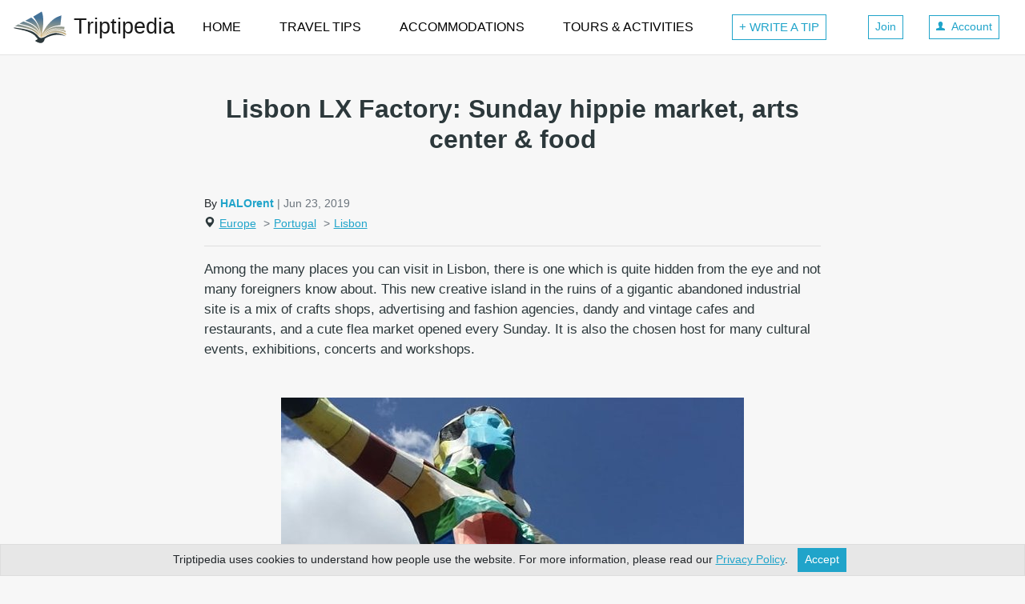

--- FILE ---
content_type: text/html; charset=utf-8
request_url: https://www.triptipedia.com/tip/ploeeov/lisbon-lx-factory-sunday-hippie-market-arts-center-food
body_size: 33078
content:
<!DOCTYPE html>
<html lang="en">
  <head>
    <title>Lisbon LX Factory: Sunday hippie market, arts center &amp; food</title>
    <meta charset="utf-8">
    <style>:root{--breakpoint-xs:0;--breakpoint-sm:576px;--breakpoint-md:768px;--breakpoint-lg:992px;--breakpoint-xl:1200px;}*,::after,::before{box-sizing:border-box}html{font-family:sans-serif;line-height:1.15;-webkit-text-size-adjust:100%;-ms-text-size-adjust:100%;-ms-overflow-style:scrollbar;-webkit-tap-highlight-color:transparent}@-ms-viewport{width:device-width}article,aside,figcaption,figure,footer,header,hgroup,main,nav,section{display:block}body{margin:0;font-family:-apple-system,BlinkMacSystemFont,"Segoe UI",Roboto,"Helvetica Neue",Arial,sans-serif,"Apple Color Emoji","Segoe UI Emoji","Segoe UI Symbol","Noto Color Emoji";font-size:1rem;font-weight:400;line-height:1.5;color:#212529;text-align:left;background-color:#fff}[tabindex="-1"]:focus{outline:0 !important}hr{box-sizing:content-box;height:0;overflow:visible}h1,h2,h3,h4,h5,h6{margin-top:0;margin-bottom:.5rem}p{margin-top:0;margin-bottom:1rem}dl,ol,ul{margin-top:0;margin-bottom:1rem}ol ol,ol ul,ul ol,ul ul{margin-bottom:0}dt{font-weight:700}dd{margin-bottom:.5rem;margin-left:0}b,strong{font-weight:bolder}small{font-size:80%}a{color:#007bff;text-decoration:none;background-color:transparent;-webkit-text-decoration-skip:objects}a:hover{color:#0056b3;text-decoration:underline}a:not([href]):not([tabindex]){color:inherit;text-decoration:none}a:not([href]):not([tabindex]):focus,a:not([href]):not([tabindex]):hover{color:inherit;text-decoration:none}a:not([href]):not([tabindex]):focus{outline:0}img{vertical-align:middle;border-style:none}svg{overflow:hidden;vertical-align:middle}table{border-collapse:collapse}th{text-align:inherit}label{display:inline-block;margin-bottom:.5rem}button:focus{outline:1px dotted;outline:5px auto -webkit-focus-ring-color}button,input,optgroup,select,textarea{margin:0;font-family:inherit;font-size:inherit;line-height:inherit}button,input{overflow:visible}button,select{text-transform:none}[type=reset],[type=submit],button,html [type=button]{-webkit-appearance:button}[type=button]::-moz-focus-inner,[type=reset]::-moz-focus-inner,[type=submit]::-moz-focus-inner,button::-moz-focus-inner{padding:0;border-style:none}input[type=checkbox],input[type=radio]{box-sizing:border-box;padding:0}input[type=date],input[type=datetime-local],input[type=month],input[type=time]{-webkit-appearance:listbox}textarea{overflow:auto;resize:vertical}fieldset{min-width:0;padding:0;margin:0;border:0}legend{display:block;width:100%;max-width:100%;padding:0;margin-bottom:.5rem;font-size:1.5rem;line-height:inherit;color:inherit;white-space:normal}[type=number]::-webkit-inner-spin-button,[type=number]::-webkit-outer-spin-button{height:auto}::-webkit-file-upload-button{font:inherit;-webkit-appearance:button}[hidden]{display:none !important}.h1,.h2,.h3,.h4,.h5,.h6,h1,h2,h3,h4,h5,h6{margin-bottom:.5rem;font-weight:500;line-height:1.2;color:inherit}.h1,h1{font-size:2rem}.h2,h2{font-size:1.75rem}.h3,h3{font-size:1.5rem}.h4,h4{font-size:1.4rem}.h5,h5{font-size:1.25rem}.h6,h6{font-size:1rem}hr{margin-top:1rem;margin-bottom:1rem;border:0;border-top:1px solid rgba(0,0,0,.1)}.small,small{font-size:80%;font-weight:400}.list-unstyled{padding-left:0;list-style:none}.container{width:100%;padding-right:15px;padding-left:15px;margin-right:auto;margin-left:auto}@media(min-width:576px){.container{max-width:540px}}@media(min-width:768px){.container{max-width:720px}}@media(min-width:992px){.container{max-width:960px}}@media(min-width:1200px){.container{max-width:1140px}}.container-fluid{width:100%;padding-right:15px;padding-left:15px;margin-right:auto;margin-left:auto}.row{display:flex;flex-wrap:wrap;margin-right:-15px;margin-left:-15px}.no-gutters{margin-right:0;margin-left:0}.no-gutters>.col,.no-gutters>[class*=col-]{padding-right:0;padding-left:0}.col,.col-1,.col-10,.col-11,.col-12,.col-2,.col-3,.col-4,.col-5,.col-6,.col-7,.col-8,.col-9,.col-lg,.col-lg-1,.col-lg-10,.col-lg-11,.col-lg-12,.col-lg-2,.col-lg-3,.col-lg-4,.col-lg-5,.col-lg-6,.col-lg-7,.col-lg-8,.col-lg-9,.col-lg-auto,.col-md,.col-md-1,.col-md-10,.col-md-11,.col-md-12,.col-md-2,.col-md-3,.col-md-4,.col-md-5,.col-md-6,.col-md-7,.col-md-8,.col-md-9,.col-md-auto,.col-sm,.col-sm-1,.col-sm-10,.col-sm-11,.col-sm-12,.col-sm-2,.col-sm-3,.col-sm-4,.col-sm-5,.col-sm-6,.col-sm-7,.col-sm-8,.col-sm-9,.col-sm-auto,.col-xl,.col-xl-1,.col-xl-10,.col-xl-11,.col-xl-12,.col-xl-2,.col-xl-3,.col-xl-4,.col-xl-5,.col-xl-6,.col-xl-7,.col-xl-8,.col-xl-9,.col-xl-auto{position:relative;width:100%;min-height:1px;padding-right:15px;padding-left:15px}.col{flex-basis:0;flex-grow:1;max-width:100%}.col-1{flex:0 0 8.333333%;max-width:8.333333%}.col-2{flex:0 0 16.666667%;max-width:16.666667%}.col-3{flex:0 0 25%;max-width:25%}.col-4{flex:0 0 33.333333%;max-width:33.333333%}.col-5{flex:0 0 41.666667%;max-width:41.666667%}.col-6{flex:0 0 50%;max-width:50%}.col-7{flex:0 0 58.333333%;max-width:58.333333%}.col-8{flex:0 0 66.666667%;max-width:66.666667%}.col-9{flex:0 0 75%;max-width:75%}.col-10{flex:0 0 83.333333%;max-width:83.333333%}.col-11{flex:0 0 91.666667%;max-width:91.666667%}.col-12{flex:0 0 100%;max-width:100%}.order-first{order:-1}.order-last{order:13}.order-0{order:0}.order-1{order:1}.order-2{order:2}.order-3{order:3}.order-4{order:4}.order-5{order:5}.order-6{order:6}.order-7{order:7}.order-8{order:8}.order-9{order:9}.order-10{order:10}.order-11{order:11}.order-12{order:12}.offset-1{margin-left:8.333333%}.offset-2{margin-left:16.666667%}.offset-3{margin-left:25%}.offset-4{margin-left:33.333333%}.offset-5{margin-left:41.666667%}.offset-6{margin-left:50%}.offset-7{margin-left:58.333333%}.offset-8{margin-left:66.666667%}.offset-9{margin-left:75%}.offset-10{margin-left:83.333333%}.offset-11{margin-left:91.666667%}@media(min-width:576px){.col-sm{flex-basis:0;flex-grow:1;max-width:100%}.col-sm-auto{flex:0 0 auto;width:auto;max-width:none}.col-sm-1{flex:0 0 8.333333%;max-width:8.333333%}.col-sm-2{flex:0 0 16.666667%;max-width:16.666667%}.col-sm-3{flex:0 0 25%;max-width:25%}.col-sm-4{flex:0 0 33.333333%;max-width:33.333333%}.col-sm-5{flex:0 0 41.666667%;max-width:41.666667%}.col-sm-6{flex:0 0 50%;max-width:50%}.col-sm-7{flex:0 0 58.333333%;max-width:58.333333%}.col-sm-8{flex:0 0 66.666667%;max-width:66.666667%}.col-sm-9{flex:0 0 75%;max-width:75%}.col-sm-10{flex:0 0 83.333333%;max-width:83.333333%}.col-sm-11{flex:0 0 91.666667%;max-width:91.666667%}.col-sm-12{flex:0 0 100%;max-width:100%}.order-sm-first{order:-1}.order-sm-last{order:13}.order-sm-0{order:0}.order-sm-1{order:1}.order-sm-2{order:2}.order-sm-3{order:3}.order-sm-4{order:4}.order-sm-5{order:5}.order-sm-6{order:6}.order-sm-7{order:7}.order-sm-8{order:8}.order-sm-9{order:9}.order-sm-10{order:10}.order-sm-11{order:11}.order-sm-12{order:12}.offset-sm-0{margin-left:0}.offset-sm-1{margin-left:8.333333%}.offset-sm-2{margin-left:16.666667%}.offset-sm-3{margin-left:25%}.offset-sm-4{margin-left:33.333333%}.offset-sm-5{margin-left:41.666667%}.offset-sm-6{margin-left:50%}.offset-sm-7{margin-left:58.333333%}.offset-sm-8{margin-left:66.666667%}.offset-sm-9{margin-left:75%}.offset-sm-10{margin-left:83.333333%}.offset-sm-11{margin-left:91.666667%}}@media(min-width:768px){.col-md{flex-basis:0;flex-grow:1;max-width:100%}.col-md-auto{flex:0 0 auto;width:auto;max-width:none}.col-md-1{flex:0 0 8.333333%;max-width:8.333333%}.col-md-2{flex:0 0 16.666667%;max-width:16.666667%}.col-md-3{flex:0 0 25%;max-width:25%}.col-md-4{flex:0 0 33.333333%;max-width:33.333333%}.col-md-5{flex:0 0 41.666667%;max-width:41.666667%}.col-md-6{flex:0 0 50%;max-width:50%}.col-md-7{flex:0 0 58.333333%;max-width:58.333333%}.col-md-8{flex:0 0 66.666667%;max-width:66.666667%}.col-md-9{flex:0 0 75%;max-width:75%}.col-md-10{flex:0 0 83.333333%;max-width:83.333333%}.col-md-11{flex:0 0 91.666667%;max-width:91.666667%}.col-md-12{flex:0 0 100%;max-width:100%}.order-md-first{order:-1}.order-md-last{order:13}.order-md-0{order:0}.order-md-1{order:1}.order-md-2{order:2}.order-md-3{order:3}.order-md-4{order:4}.order-md-5{order:5}.order-md-6{order:6}.order-md-7{order:7}.order-md-8{order:8}.order-md-9{order:9}.order-md-10{order:10}.order-md-11{order:11}.order-md-12{order:12}.offset-md-0{margin-left:0}.offset-md-1{margin-left:8.333333%}.offset-md-2{margin-left:16.666667%}.offset-md-3{margin-left:25%}.offset-md-4{margin-left:33.333333%}.offset-md-5{margin-left:41.666667%}.offset-md-6{margin-left:50%}.offset-md-7{margin-left:58.333333%}.offset-md-8{margin-left:66.666667%}.offset-md-9{margin-left:75%}.offset-md-10{margin-left:83.333333%}.offset-md-11{margin-left:91.666667%}}@media(min-width:992px){.col-lg{flex-basis:0;flex-grow:1;max-width:100%}.col-lg-auto{flex:0 0 auto;width:auto;max-width:none}.col-lg-1{flex:0 0 8.333333%;max-width:8.333333%}.col-lg-2{flex:0 0 16.666667%;max-width:16.666667%}.col-lg-3{flex:0 0 25%;max-width:25%}.col-lg-4{flex:0 0 33.333333%;max-width:33.333333%}.col-lg-5{flex:0 0 41.666667%;max-width:41.666667%}.col-lg-6{flex:0 0 50%;max-width:50%}.col-lg-7{flex:0 0 58.333333%;max-width:58.333333%}.col-lg-8{flex:0 0 66.666667%;max-width:66.666667%}.col-lg-9{flex:0 0 75%;max-width:75%}.col-lg-10{flex:0 0 83.333333%;max-width:83.333333%}.col-lg-11{flex:0 0 91.666667%;max-width:91.666667%}.col-lg-12{flex:0 0 100%;max-width:100%}.order-lg-first{order:-1}.order-lg-last{order:13}.order-lg-0{order:0}.order-lg-1{order:1}.order-lg-2{order:2}.order-lg-3{order:3}.order-lg-4{order:4}.order-lg-5{order:5}.order-lg-6{order:6}.order-lg-7{order:7}.order-lg-8{order:8}.order-lg-9{order:9}.order-lg-10{order:10}.order-lg-11{order:11}.order-lg-12{order:12}.offset-lg-0{margin-left:0}.offset-lg-1{margin-left:8.333333%}.offset-lg-2{margin-left:16.666667%}.offset-lg-3{margin-left:25%}.offset-lg-4{margin-left:33.333333%}.offset-lg-5{margin-left:41.666667%}.offset-lg-6{margin-left:50%}.offset-lg-7{margin-left:58.333333%}.offset-lg-8{margin-left:66.666667%}.offset-lg-9{margin-left:75%}.offset-lg-10{margin-left:83.333333%}.offset-lg-11{margin-left:91.666667%}}@media(min-width:1200px){.col-xl{flex-basis:0;flex-grow:1;max-width:100%}.col-xl-auto{flex:0 0 auto;width:auto;max-width:none}.col-xl-1{flex:0 0 8.333333%;max-width:8.333333%}.col-xl-2{flex:0 0 16.666667%;max-width:16.666667%}.col-xl-3{flex:0 0 25%;max-width:25%}.col-xl-4{flex:0 0 33.333333%;max-width:33.333333%}.col-xl-5{flex:0 0 41.666667%;max-width:41.666667%}.col-xl-6{flex:0 0 50%;max-width:50%}.col-xl-7{flex:0 0 58.333333%;max-width:58.333333%}.col-xl-8{flex:0 0 66.666667%;max-width:66.666667%}.col-xl-9{flex:0 0 75%;max-width:75%}.col-xl-10{flex:0 0 83.333333%;max-width:83.333333%}.col-xl-11{flex:0 0 91.666667%;max-width:91.666667%}.col-xl-12{flex:0 0 100%;max-width:100%}.order-xl-first{order:-1}.order-xl-last{order:13}.order-xl-0{order:0}.order-xl-1{order:1}.order-xl-2{order:2}.order-xl-3{order:3}.order-xl-4{order:4}.order-xl-5{order:5}.order-xl-6{order:6}.order-xl-7{order:7}.order-xl-8{order:8}.order-xl-9{order:9}.order-xl-10{order:10}.order-xl-11{order:11}.order-xl-12{order:12}.offset-xl-0{margin-left:0}.offset-xl-1{margin-left:8.333333%}.offset-xl-2{margin-left:16.666667%}.offset-xl-3{margin-left:25%}.offset-xl-4{margin-left:33.333333%}.offset-xl-5{margin-left:41.666667%}.offset-xl-6{margin-left:50%}.offset-xl-7{margin-left:58.333333%}.offset-xl-8{margin-left:66.666667%}.offset-xl-9{margin-left:75%}.offset-xl-10{margin-left:83.333333%}.offset-xl-11{margin-left:91.666667%}}.table{width:100%;margin-bottom:1rem;background-color:transparent}.table td,.table th{padding:.75rem;vertical-align:top;border-top:1px solid #dee2e6}.table thead th{vertical-align:bottom;border-bottom:2px solid #dee2e6}.table tbody+tbody{border-top:2px solid #dee2e6}.table .table{background-color:#fff}.table-sm td,.table-sm th{padding:.3rem}.table-bordered{border:1px solid #dee2e6}.table-bordered td,.table-bordered th{border:1px solid #dee2e6}.table-bordered thead td,.table-bordered thead th{border-bottom-width:2px}.table-striped tbody tr:nth-of-type(odd){background-color:rgba(0,0,0,.05)}.table-hover tbody tr:hover{background-color:rgba(0,0,0,.075)}@media(max-width:575.98px){.table-responsive-sm{display:block;width:100%;overflow-x:auto;-webkit-overflow-scrolling:touch;-ms-overflow-style:-ms-autohiding-scrollbar}.table-responsive-sm>.table-bordered{border:0}}@media(max-width:767.98px){.table-responsive-md{display:block;width:100%;overflow-x:auto;-webkit-overflow-scrolling:touch;-ms-overflow-style:-ms-autohiding-scrollbar}.table-responsive-md>.table-bordered{border:0}}@media(max-width:991.98px){.table-responsive-lg{display:block;width:100%;overflow-x:auto;-webkit-overflow-scrolling:touch;-ms-overflow-style:-ms-autohiding-scrollbar}.table-responsive-lg>.table-bordered{border:0}}@media(max-width:1199.98px){.table-responsive-xl{display:block;width:100%;overflow-x:auto;-webkit-overflow-scrolling:touch;-ms-overflow-style:-ms-autohiding-scrollbar}.table-responsive-xl>.table-bordered{border:0}}.table-responsive{display:block;width:100%;overflow-x:auto;-webkit-overflow-scrolling:touch;-ms-overflow-style:-ms-autohiding-scrollbar}.table-responsive>.table-bordered{border:0}.form-control{display:block;width:100%;height:calc(2.25rem + 2px);padding:.375rem .75rem;font-size:1rem;line-height:1.5;color:#495057;background-color:#fff;background-clip:padding-box;border:1px solid #ced4da;border-radius:.25rem;transition:border-color .15s ease-in-out,box-shadow .15s ease-in-out}@media screen and (prefers-reduced-motion:reduce){.form-control{transition:none}}.form-control::-ms-expand{background-color:transparent;border:0}.form-control:focus{color:#495057;background-color:#fff;border-color:#80bdff;outline:0;box-shadow:0 0 0 .2rem rgba(0,123,255,.25)}.form-control::placeholder{color:#6c757d;opacity:1}.form-control:disabled,.form-control[readonly]{background-color:#e9ecef;opacity:1}select.form-control:focus::-ms-value{color:#495057;background-color:#fff}.form-control-file,.form-control-range{display:block;width:100%}.col-form-label{padding-top:calc(.375rem + 1px);padding-bottom:calc(.375rem + 1px);margin-bottom:0;font-size:inherit;line-height:1.5}.col-form-label-lg{padding-top:calc(.5rem + 1px);padding-bottom:calc(.5rem + 1px);font-size:1.25rem;line-height:1.5}.col-form-label-sm{padding-top:calc(.25rem + 1px);padding-bottom:calc(.25rem + 1px);font-size:.875rem;line-height:1.5}.form-control-plaintext{display:block;width:100%;padding-top:.375rem;padding-bottom:.375rem;margin-bottom:0;line-height:1.5;color:#212529;background-color:transparent;border:solid transparent;border-width:1px 0}.form-control-plaintext.form-control-lg,.form-control-plaintext.form-control-sm{padding-right:0;padding-left:0}.form-control-sm{height:calc(1.8125rem + 2px);padding:.25rem .5rem;font-size:.875rem;line-height:1.5;border-radius:.2rem}.form-control-lg{height:calc(2.875rem + 2px);padding:.5rem 1rem;font-size:1.25rem;line-height:1.5;border-radius:.3rem}select.form-control[multiple],select.form-control[size]{height:auto}textarea.form-control{height:auto}.form-group{margin-bottom:1rem}.form-text{display:block;margin-top:.25rem}.form-row{display:flex;flex-wrap:wrap;margin-right:-5px;margin-left:-5px}.form-row>.col,.form-row>[class*=col-]{padding-right:5px;padding-left:5px}.form-check{position:relative;display:block;padding-left:1.25rem}.form-check-input{position:absolute;margin-top:.3rem;margin-left:-1.25rem}.form-check-input:disabled~.form-check-label{color:#6c757d}.form-check-label{margin-bottom:0}.form-check-inline{display:inline-flex;align-items:center;padding-left:0;margin-right:.75rem}.form-check-inline .form-check-input{position:static;margin-top:0;margin-right:.3125rem;margin-left:0}.form-control.is-valid,.was-validated .custom-select:valid,.was-validated .form-control:valid{border-color:#28a745}.custom-select.is-valid:focus,.form-control.is-valid:focus,.was-validated .custom-select:valid:focus,.was-validated .form-control:valid:focus{border-color:#28a745;box-shadow:0 0 0 .2rem rgba(40,167,69,.25)}.custom-select.is-valid~.valid-feedback,.custom-select.is-valid~.valid-tooltip,.form-control.is-valid~.valid-feedback,.form-control.is-valid~.valid-tooltip,.was-validated .custom-select:valid~.valid-feedback,.was-validated .custom-select:valid~.valid-tooltip,.was-validated .form-control:valid~.valid-feedback,.was-validated .form-control:valid~.valid-tooltip{display:block}.form-control-file.is-valid~.valid-feedback,.form-control-file.is-valid~.valid-tooltip,.was-validated .form-control-file:valid~.valid-feedback,.was-validated .form-control-file:valid~.valid-tooltip{display:block}.form-check-input.is-valid~.form-check-label,.was-validated .form-check-input:valid~.form-check-label{color:#28a745}.form-check-input.is-valid~.valid-feedback,.form-check-input.is-valid~.valid-tooltip,.was-validated .form-check-input:valid~.valid-feedback,.was-validated .form-check-input:valid~.valid-tooltip{display:block}.custom-control-input.is-valid~.custom-control-label,.was-validated .custom-control-input:valid~.custom-control-label{color:#28a745}.custom-control-input.is-valid~.custom-control-label::before,.was-validated .custom-control-input:valid~.custom-control-label::before{background-color:#71dd8a}.custom-control-input.is-valid~.valid-feedback,.custom-control-input.is-valid~.valid-tooltip,.was-validated .custom-control-input:valid~.valid-feedback,.was-validated .custom-control-input:valid~.valid-tooltip{display:block}.custom-control-input.is-valid:checked~.custom-control-label::before,.was-validated .custom-control-input:valid:checked~.custom-control-label::before{background-color:#34ce57}.custom-control-input.is-valid:focus~.custom-control-label::before,.was-validated .custom-control-input:valid:focus~.custom-control-label::before{box-shadow:0 0 0 1px #fff,0 0 0 .2rem rgba(40,167,69,.25)}.custom-file-input.is-valid~.custom-file-label,.was-validated .custom-file-input:valid~.custom-file-label{border-color:#28a745}.custom-file-input.is-valid~.custom-file-label::after,.was-validated .custom-file-input:valid~.custom-file-label::after{border-color:inherit}.custom-file-input.is-valid~.valid-feedback,.custom-file-input.is-valid~.valid-tooltip,.was-validated .custom-file-input:valid~.valid-feedback,.was-validated .custom-file-input:valid~.valid-tooltip{display:block}.custom-file-input.is-valid:focus~.custom-file-label,.was-validated .custom-file-input:valid:focus~.custom-file-label{box-shadow:0 0 0 .2rem rgba(40,167,69,.25)}.invalid-feedback{display:none;width:100%;margin-top:.25rem;font-size:80%;color:#dc3545}.custom-select.is-invalid,.form-control.is-invalid,.was-validated .custom-select:invalid,.was-validated .form-control:invalid{border-color:#dc3545}.custom-select.is-invalid:focus,.form-control.is-invalid:focus,.was-validated .custom-select:invalid:focus,.was-validated .form-control:invalid:focus{border-color:#dc3545;box-shadow:0 0 0 .2rem rgba(220,53,69,.25)}.custom-select.is-invalid~.invalid-feedback,.custom-select.is-invalid~.invalid-tooltip,.form-control.is-invalid~.invalid-feedback,.form-control.is-invalid~.invalid-tooltip,.was-validated .custom-select:invalid~.invalid-feedback,.was-validated .custom-select:invalid~.invalid-tooltip,.was-validated .form-control:invalid~.invalid-feedback,.was-validated .form-control:invalid~.invalid-tooltip{display:block}.form-control-file.is-invalid~.invalid-feedback,.form-control-file.is-invalid~.invalid-tooltip,.was-validated .form-control-file:invalid~.invalid-feedback,.was-validated .form-control-file:invalid~.invalid-tooltip{display:block}.form-check-input.is-invalid~.form-check-label,.was-validated .form-check-input:invalid~.form-check-label{color:#dc3545}.form-check-input.is-invalid~.invalid-feedback,.form-check-input.is-invalid~.invalid-tooltip,.was-validated .form-check-input:invalid~.invalid-feedback,.was-validated .form-check-input:invalid~.invalid-tooltip{display:block}.custom-control-input.is-invalid~.custom-control-label,.was-validated .custom-control-input:invalid~.custom-control-label{color:#dc3545}.custom-control-input.is-invalid~.custom-control-label::before,.was-validated .custom-control-input:invalid~.custom-control-label::before{background-color:#efa2a9}.custom-control-input.is-invalid~.invalid-feedback,.custom-control-input.is-invalid~.invalid-tooltip,.was-validated .custom-control-input:invalid~.invalid-feedback,.was-validated .custom-control-input:invalid~.invalid-tooltip{display:block}.custom-control-input.is-invalid:checked~.custom-control-label::before,.was-validated .custom-control-input:invalid:checked~.custom-control-label::before{background-color:#e4606d}.custom-control-input.is-invalid:focus~.custom-control-label::before,.was-validated .custom-control-input:invalid:focus~.custom-control-label::before{box-shadow:0 0 0 1px #fff,0 0 0 .2rem rgba(220,53,69,.25)}.custom-file-input.is-invalid~.custom-file-label,.was-validated .custom-file-input:invalid~.custom-file-label{border-color:#dc3545}.custom-file-input.is-invalid~.custom-file-label::after,.was-validated .custom-file-input:invalid~.custom-file-label::after{border-color:inherit}.custom-file-input.is-invalid~.invalid-feedback,.custom-file-input.is-invalid~.invalid-tooltip,.was-validated .custom-file-input:invalid~.invalid-feedback,.was-validated .custom-file-input:invalid~.invalid-tooltip{display:block}.custom-file-input.is-invalid:focus~.custom-file-label,.was-validated .custom-file-input:invalid:focus~.custom-file-label{box-shadow:0 0 0 .2rem rgba(220,53,69,.25)}.form-inline{display:flex;flex-flow:row wrap;align-items:center}.form-inline .form-check{width:100%}@media(min-width:576px){.form-inline label{display:flex;align-items:center;justify-content:center;margin-bottom:0}.form-inline .form-group{display:flex;flex:0 0 auto;flex-flow:row wrap;align-items:center;margin-bottom:0}.form-inline .form-control{display:inline-block;width:auto;vertical-align:middle}.form-inline .form-control-plaintext{display:inline-block}.form-inline .custom-select,.form-inline .input-group{width:auto}.form-inline .form-check{display:flex;align-items:center;justify-content:center;width:auto;padding-left:0}.form-inline .form-check-input{position:relative;margin-top:0;margin-right:.25rem;margin-left:0}.form-inline .custom-control{align-items:center;justify-content:center}.form-inline .custom-control-label{margin-bottom:0}}.input-group{position:relative;display:flex;flex-wrap:wrap;align-items:stretch;width:100%}.input-group>.custom-file,.input-group>.custom-select,.input-group>.form-control{position:relative;flex:1 1 auto;width:1%;margin-bottom:0}.input-group>.custom-file+.custom-file,.input-group>.custom-file+.custom-select,.input-group>.custom-file+.form-control,.input-group>.custom-select+.custom-file,.input-group>.custom-select+.custom-select,.input-group>.custom-select+.form-control,.input-group>.form-control+.custom-file,.input-group>.form-control+.custom-select,.input-group>.form-control+.form-control{margin-left:-1px}.input-group>.custom-file .custom-file-input:focus~.custom-file-label,.input-group>.custom-select:focus,.input-group>.form-control:focus{z-index:3}.input-group>.custom-file .custom-file-input:focus{z-index:4}.input-group>.custom-select:not(:last-child),.input-group>.form-control:not(:last-child){border-top-right-radius:0;border-bottom-right-radius:0}.input-group>.custom-select:not(:first-child),.input-group>.form-control:not(:first-child){border-top-left-radius:0;border-bottom-left-radius:0}.input-group>.custom-file{display:flex;align-items:center}.input-group>.custom-file:not(:last-child) .custom-file-label,.input-group>.custom-file:not(:last-child) .custom-file-label::after{border-top-right-radius:0;border-bottom-right-radius:0}.input-group>.custom-file:not(:first-child) .custom-file-label{border-top-left-radius:0;border-bottom-left-radius:0}.input-group-append,.input-group-prepend{display:flex}.input-group-append .btn,.input-group-prepend .btn{position:relative;z-index:2}.input-group-append .btn+.btn,.input-group-append .btn+.input-group-text,.input-group-append .input-group-text+.btn,.input-group-append .input-group-text+.input-group-text,.input-group-prepend .btn+.btn,.input-group-prepend .btn+.input-group-text,.input-group-prepend .input-group-text+.btn,.input-group-prepend .input-group-text+.input-group-text{margin-left:-1px}.input-group-prepend{margin-right:-1px}.input-group-append{margin-left:-1px}.input-group-text{display:flex;align-items:center;padding:.375rem .75rem;margin-bottom:0;font-size:1rem;font-weight:400;line-height:1.5;color:#495057;text-align:center;white-space:nowrap;background-color:#e9ecef;border:1px solid #ced4da;border-radius:.25rem}.input-group-text input[type=checkbox],.input-group-text input[type=radio]{margin-top:0}.input-group-lg>.form-control,.input-group-lg>.input-group-append>.btn,.input-group-lg>.input-group-append>.input-group-text,.input-group-lg>.input-group-prepend>.btn,.input-group-lg>.input-group-prepend>.input-group-text{height:calc(2.875rem + 2px);padding:.5rem 1rem;font-size:1.25rem;line-height:1.5;border-radius:.3rem}.input-group-sm>.form-control,.input-group-sm>.input-group-append>.btn,.input-group-sm>.input-group-append>.input-group-text,.input-group-sm>.input-group-prepend>.btn,.input-group-sm>.input-group-prepend>.input-group-text{height:calc(1.8125rem + 2px);padding:.25rem .5rem;font-size:.875rem;line-height:1.5;border-radius:.2rem}.input-group>.input-group-append:last-child>.btn:not(:last-child):not(.dropdown-toggle),.input-group>.input-group-append:last-child>.input-group-text:not(:last-child),.input-group>.input-group-append:not(:last-child)>.btn,.input-group>.input-group-append:not(:last-child)>.input-group-text,.input-group>.input-group-prepend>.btn,.input-group>.input-group-prepend>.input-group-text{border-top-right-radius:0;border-bottom-right-radius:0}.input-group>.input-group-append>.btn,.input-group>.input-group-append>.input-group-text,.input-group>.input-group-prepend:first-child>.btn:not(:first-child),.input-group>.input-group-prepend:first-child>.input-group-text:not(:first-child),.input-group>.input-group-prepend:not(:first-child)>.btn,.input-group>.input-group-prepend:not(:first-child)>.input-group-text{border-top-left-radius:0;border-bottom-left-radius:0}.nav{display:flex;flex-wrap:wrap;padding-left:0;margin-bottom:0;list-style:none}.nav-justified .nav-item{flex-basis:0;flex-grow:1;text-align:center}.tab-content>.tab-pane{display:none}.tab-content>.active{display:block}.navbar{position:relative;display:flex;flex-wrap:wrap;align-items:center;justify-content:space-between;padding:.5rem 1rem}.navbar>.container,.navbar>.container-fluid{display:flex;flex-wrap:wrap;align-items:center;justify-content:space-between}.navbar-brand{display:inline-block;padding-top:.3125rem;padding-bottom:.3125rem;font-size:1.25rem;line-height:inherit;white-space:nowrap}.navbar-brand:focus,.navbar-brand:hover{text-decoration:none}.navbar-nav{display:flex;flex-direction:column;padding-left:0;margin-bottom:0;list-style:none}.navbar-nav .dropdown-menu{position:static;float:none}.navbar-text{display:inline-block;padding-top:.5rem;padding-bottom:.5rem}.navbar-collapse{flex-basis:100%;flex-grow:1;align-items:center}.navbar-toggler{padding:.25rem .75rem;font-size:1.25rem;line-height:1;background-color:transparent;border:1px solid transparent;border-radius:.25rem}.navbar-toggler:focus,.navbar-toggler:hover{text-decoration:none}.navbar-toggler:not(:disabled):not(.disabled){cursor:pointer}.navbar-toggler-icon{display:inline-block;width:1.5em;height:1.5em;vertical-align:middle;content:"";background:no-repeat center center;background-size:100% 100%}@media(max-width:575.98px){.navbar-expand-sm>.container,.navbar-expand-sm>.container-fluid{padding-right:0;padding-left:0}}@media(min-width:576px){.navbar-expand-sm{flex-flow:row nowrap;justify-content:flex-start}.navbar-expand-sm .navbar-nav{flex-direction:row}.navbar-expand-sm .navbar-nav .dropdown-menu{position:absolute}.navbar-expand-sm>.container,.navbar-expand-sm>.container-fluid{flex-wrap:nowrap}.navbar-expand-sm .navbar-collapse{display:flex !important;flex-basis:auto}.navbar-expand-sm .navbar-toggler{display:none}}@media(max-width:767.98px){.navbar-expand-md>.container,.navbar-expand-md>.container-fluid{padding-right:0;padding-left:0}}@media(min-width:768px){.navbar-expand-md{flex-flow:row nowrap;justify-content:flex-start}.navbar-expand-md .navbar-nav{flex-direction:row}.navbar-expand-md .navbar-nav .dropdown-menu{position:absolute}.navbar-expand-md>.container,.navbar-expand-md>.container-fluid{flex-wrap:nowrap}.navbar-expand-md .navbar-collapse{display:flex !important;flex-basis:auto}.navbar-expand-md .navbar-toggler{display:none}}@media(max-width:991.98px){.navbar-expand-lg>.container,.navbar-expand-lg>.container-fluid{padding-right:0;padding-left:0}}@media(min-width:992px){.navbar-expand-lg{flex-flow:row nowrap;justify-content:flex-start}.navbar-expand-lg .navbar-nav{flex-direction:row}.navbar-expand-lg .navbar-nav .dropdown-menu{position:absolute}.navbar-expand-lg>.container,.navbar-expand-lg>.container-fluid{flex-wrap:nowrap}.navbar-expand-lg .navbar-collapse{display:flex !important;flex-basis:auto}.navbar-expand-lg .navbar-toggler{display:none}}@media(max-width:1199.98px){.navbar-expand-xl>.container,.navbar-expand-xl>.container-fluid{padding-right:0;padding-left:0}}@media(min-width:1200px){.navbar-expand-xl{flex-flow:row nowrap;justify-content:flex-start}.navbar-expand-xl .navbar-nav{flex-direction:row}.navbar-expand-xl .navbar-nav .dropdown-menu{position:absolute}.navbar-expand-xl>.container,.navbar-expand-xl>.container-fluid{flex-wrap:nowrap}.navbar-expand-xl .navbar-collapse{display:flex !important;flex-basis:auto}.navbar-expand-xl .navbar-toggler{display:none}}.navbar-expand{flex-flow:row nowrap;justify-content:flex-start}.navbar-expand>.container,.navbar-expand>.container-fluid{padding-right:0;padding-left:0}.navbar-expand .navbar-nav{flex-direction:row}.navbar-expand .navbar-nav .dropdown-menu{position:absolute}.navbar-expand>.container,.navbar-expand>.container-fluid{flex-wrap:nowrap}.navbar-expand .navbar-collapse{display:flex !important;flex-basis:auto}.navbar-expand .navbar-toggler{display:none}.navbar-light .navbar-brand{color:rgba(0,0,0,.9)}.navbar-light .navbar-brand:focus,.navbar-light .navbar-brand:hover{color:rgba(0,0,0,.9)}.navbar-light .navbar-nav .active>.nav-link,.navbar-light .navbar-nav .nav-link.active,.navbar-light .navbar-nav .nav-link.show,.navbar-light .navbar-nav .show>.nav-link{color:rgba(0,0,0,.9)}.navbar-light .navbar-toggler{color:rgba(0,0,0,.5);border-color:rgba(0,0,0,.1)}.navbar-light .navbar-toggler-icon{background-image:url("data:image/svg+xml;charset=utf8,%3Csvg viewBox='0 0 30 30' xmlns='http://www.w3.org/2000/svg'%3E%3Cpath stroke='rgba(0, 0, 0, 0.5)' stroke-width='2' stroke-linecap='round' stroke-miterlimit='10' d='M4 7h22M4 15h22M4 23h22'/%3E%3C/svg%3E")}.navbar-light .navbar-text{color:rgba(0,0,0,.5)}.navbar-light .navbar-text a{color:rgba(0,0,0,.9)}.navbar-light .navbar-text a:focus,.navbar-light .navbar-text a:hover{color:rgba(0,0,0,.9)}.navbar-dark .navbar-brand{color:#fff}.navbar-dark .navbar-brand:focus,.navbar-dark .navbar-brand:hover{color:#fff}.navbar-dark .navbar-nav .nav-link{color:rgba(255,255,255,.5)}.navbar-dark .navbar-nav .nav-link:focus,.navbar-dark .navbar-nav .nav-link:hover{color:rgba(255,255,255,.75)}.navbar-dark .navbar-nav .nav-link.disabled{color:rgba(255,255,255,.25)}.navbar-dark .navbar-nav .active>.nav-link,.navbar-dark .navbar-nav .nav-link.active,.navbar-dark .navbar-nav .nav-link.show,.navbar-dark .navbar-nav .show>.nav-link{color:#fff}.navbar-dark .navbar-toggler{color:rgba(255,255,255,.5);border-color:rgba(255,255,255,.1)}.navbar-dark .navbar-toggler-icon{background-image:url("data:image/svg+xml;charset=utf8,%3Csvg viewBox='0 0 30 30' xmlns='http://www.w3.org/2000/svg'%3E%3Cpath stroke='rgba(255, 255, 255, 0.5)' stroke-width='2' stroke-linecap='round' stroke-miterlimit='10' d='M4 7h22M4 15h22M4 23h22'/%3E%3C/svg%3E")}.navbar-dark .navbar-text{color:rgba(255,255,255,.5)}.navbar-dark .navbar-text a{color:#fff}.navbar-dark .navbar-text a:focus,.navbar-dark .navbar-text a:hover{color:#fff}.card{position:relative;display:flex;flex-direction:column;min-width:0;word-wrap:break-word;background-color:#fff;background-clip:border-box;}.card>hr{margin-right:0;margin-left:0}.card>.list-group:first-child .list-group-item:first-child{border-top-left-radius:.25rem;border-top-right-radius:.25rem}.card>.list-group:last-child .list-group-item:last-child{border-bottom-right-radius:.25rem;border-bottom-left-radius:.25rem}.card-body{flex:1 1 auto;padding:1.25rem}.card-title{margin-bottom:.75rem}.card-text:last-child{margin-bottom:0}.card-link:hover{text-decoration:none}.card-link+.card-link{margin-left:1.25rem}.card-header{padding:.75rem 1.25rem;margin-bottom:0;background-color:rgba(0,0,0,.03);border-bottom:1px solid rgba(0,0,0,.125)}.card-header:first-child{border-radius:calc(.25rem - 1px) calc(.25rem - 1px) 0 0}.card-header+.list-group .list-group-item:first-child{border-top:0}.card-footer{padding:.75rem 1.25rem;background-color:rgba(0,0,0,.03);border-top:1px solid rgba(0,0,0,.125)}.card-footer:last-child{border-radius:0 0 calc(.25rem - 1px) calc(.25rem - 1px)}.badge{display:inline-block;padding:.25em .4em;font-size:75%;font-weight:700;line-height:1;text-align:center;white-space:nowrap;vertical-align:baseline;border-radius:.25rem}.badge:empty{display:none}.badge-pill{padding-right:.6em;padding-left:.6em;border-radius:10rem}.badge-primary{color:#fff;background-color:#007bff}.badge-primary[href]:focus,.badge-primary[href]:hover{color:#fff;text-decoration:none;background-color:#0062cc}.badge-secondary{color:#fff;background-color:#6c757d}.badge-secondary[href]:focus,.badge-secondary[href]:hover{color:#fff;text-decoration:none;background-color:#545b62}.badge-success{color:#fff;background-color:#28a745}.badge-success[href]:focus,.badge-success[href]:hover{color:#fff;text-decoration:none;background-color:#1e7e34}.badge-info{color:#fff;background-color:#17a2b8}.badge-info[href]:focus,.badge-info[href]:hover{color:#fff;text-decoration:none;background-color:#117a8b}.badge-warning{color:#212529;background-color:#ffc107}.badge-warning[href]:focus,.badge-warning[href]:hover{color:#212529;text-decoration:none;background-color:#d39e00}.badge-danger{color:#fff;background-color:#dc3545}.badge-danger[href]:focus,.badge-danger[href]:hover{color:#fff;text-decoration:none;background-color:#bd2130}.badge-light{color:#212529;background-color:#f8f9fa}.badge-light[href]:focus,.badge-light[href]:hover{color:#212529;text-decoration:none;background-color:#dae0e5}.badge-dark{color:#fff;background-color:#343a40}.badge-dark[href]:focus,.badge-dark[href]:hover{color:#fff;text-decoration:none;background-color:#1d2124}.alert{position:relative;padding:.75rem 1.25rem;margin-bottom:1rem;border:1px solid transparent;border-radius:.25rem}.alert-heading{color:inherit}.alert-link{font-weight:700}.alert-primary{color:#004085;background-color:#cce5ff;border-color:#b8daff}.alert-primary hr{border-top-color:#9fcdff}.alert-primary .alert-link{color:#002752}.alert-secondary{color:#383d41;background-color:#e2e3e5;border-color:#d6d8db}.alert-secondary hr{border-top-color:#c8cbcf}.alert-secondary .alert-link{color:#202326}.alert-success{color:#155724;background-color:#d4edda;border-color:#c3e6cb}.alert-success hr{border-top-color:#b1dfbb}.alert-success .alert-link{color:#0b2e13}.alert-info{color:#0c5460;background-color:#d1ecf1;border-color:#bee5eb}.alert-info hr{border-top-color:#abdde5}.alert-info .alert-link{color:#062c33}.alert-warning{color:#856404;background-color:#fff3cd;border-color:#ffeeba}.alert-warning hr{border-top-color:#ffe8a1}.alert-warning .alert-link{color:#533f03}.alert-danger{color:#721c24;background-color:#f8d7da;border-color:#f5c6cb}.alert-danger hr{border-top-color:#f1b0b7}.alert-danger .alert-link{color:#491217}.align-baseline{vertical-align:baseline !important}.align-top{vertical-align:top !important}.align-middle{vertical-align:middle !important}.align-bottom{vertical-align:bottom !important}.align-text-bottom{vertical-align:text-bottom !important}.align-text-top{vertical-align:text-top !important}.bg-primary{background-color:#007bff !important}a.bg-primary:focus,a.bg-primary:hover,button.bg-primary:focus,button.bg-primary:hover{background-color:#0062cc !important}.bg-secondary{background-color:#6c757d !important}a.bg-secondary:focus,a.bg-secondary:hover,button.bg-secondary:focus,button.bg-secondary:hover{background-color:#545b62 !important}.bg-success{background-color:#28a745 !important}a.bg-success:focus,a.bg-success:hover,button.bg-success:focus,button.bg-success:hover{background-color:#1e7e34 !important}.bg-warning{background-color:#ffc107 !important}a.bg-warning:focus,a.bg-warning:hover,button.bg-warning:focus,button.bg-warning:hover{background-color:#d39e00 !important}.bg-danger{background-color:#dc3545 !important}a.bg-danger:focus,a.bg-danger:hover,button.bg-danger:focus,button.bg-danger:hover{background-color:#bd2130 !important}.bg-light{background-color:#f8f9fa !important}a.bg-light:focus,a.bg-light:hover,button.bg-light:focus,button.bg-light:hover{background-color:#dae0e5 !important}.bg-dark{background-color:#343a40 !important}a.bg-dark:focus,a.bg-dark:hover,button.bg-dark:focus,button.bg-dark:hover{background-color:#1d2124 !important}.border{border:1px solid #dee2e6 !important}.rounded{border-radius:.25rem !important}.rounded-circle{border-radius:50% !important}.rounded-0{border-radius:0 !important}.clearfix::after{display:block;clear:both;content:""}.d-none{display:none !important}.d-inline{display:inline !important}.d-inline-block{display:inline-block !important}.d-block{display:block !important}.d-table{display:table !important}.d-table-row{display:table-row !important}.d-flex{display:flex !important}.d-inline-flex{display:inline-flex !important}@media(min-width:576px){.d-sm-none{display:none !important}.d-sm-inline{display:inline !important}.d-sm-inline-block{display:inline-block !important}.d-sm-block{display:block !important}.d-sm-table{display:table !important}.d-sm-table-row{display:table-row !important}.d-sm-table-cell{display:table-cell !important}.d-sm-flex{display:flex !important}.d-sm-inline-flex{display:inline-flex !important}}@media(min-width:768px){.d-md-none{display:none !important}.d-md-inline{display:inline !important}.d-md-inline-block{display:inline-block !important}.d-md-block{display:block !important}.d-md-table{display:table !important}.d-md-table-row{display:table-row !important}.d-md-table-cell{display:table-cell !important}.d-md-flex{display:flex !important}.d-md-inline-flex{display:inline-flex !important}}@media(min-width:992px){.d-lg-none{display:none !important}.d-lg-inline{display:inline !important}.d-lg-inline-block{display:inline-block !important}.d-lg-block{display:block !important}.d-lg-table{display:table !important}.d-lg-table-row{display:table-row !important}.d-lg-table-cell{display:table-cell !important}.d-lg-flex{display:flex !important}.d-lg-inline-flex{display:inline-flex !important}}@media(min-width:1200px){.d-xl-none{display:none !important}.d-xl-inline{display:inline !important}.d-xl-inline-block{display:inline-block !important}.d-xl-block{display:block !important}.d-xl-table{display:table !important}.d-xl-table-row{display:table-row !important}.d-xl-table-cell{display:table-cell !important}.d-xl-flex{display:flex !important}.d-xl-inline-flex{display:inline-flex !important}}@media print{.d-print-none{display:none !important}.d-print-inline{display:inline !important}.d-print-inline-block{display:inline-block !important}.d-print-block{display:block !important}.d-print-table{display:table !important}.d-print-table-row{display:table-row !important}.d-print-table-cell{display:table-cell !important}.d-print-flex{display:flex !important}.d-print-inline-flex{display:inline-flex !important}}.flex-row{flex-direction:row !important}.flex-column{flex-direction:column !important}.flex-row-reverse{flex-direction:row-reverse !important}.flex-column-reverse{flex-direction:column-reverse !important}.flex-wrap{flex-wrap:wrap !important}.flex-nowrap{flex-wrap:nowrap !important}.flex-wrap-reverse{flex-wrap:wrap-reverse !important}.flex-fill{flex:1 1 auto !important}.flex-grow-0{flex-grow:0 !important}.flex-grow-1{flex-grow:1 !important}.flex-shrink-0{flex-shrink:0 !important}.flex-shrink-1{flex-shrink:1 !important}.justify-content-start{justify-content:flex-start !important}.justify-content-end{justify-content:flex-end !important}.justify-content-center{justify-content:center !important}.justify-content-between{justify-content:space-between !important}.justify-content-around{justify-content:space-around !important}.align-items-start{align-items:flex-start !important}.align-items-end{align-items:flex-end !important}.align-items-center{align-items:center !important}.align-items-baseline{align-items:baseline !important}.align-items-stretch{align-items:stretch !important}.align-content-start{align-content:flex-start !important}.align-content-end{align-content:flex-end !important}.align-content-center{align-content:center !important}.align-content-between{align-content:space-between !important}.align-content-around{align-content:space-around !important}.align-content-stretch{align-content:stretch !important}.align-self-auto{align-self:auto !important}.align-self-start{align-self:flex-start !important}.align-self-end{align-self:flex-end !important}.align-self-center{align-self:center !important}.align-self-baseline{align-self:baseline !important}.align-self-stretch{align-self:stretch !important}@media(min-width:576px){.flex-sm-row{flex-direction:row !important}.flex-sm-column{flex-direction:column !important}.flex-sm-row-reverse{flex-direction:row-reverse !important}.flex-sm-column-reverse{flex-direction:column-reverse !important}.flex-sm-wrap{flex-wrap:wrap !important}.flex-sm-nowrap{flex-wrap:nowrap !important}.flex-sm-wrap-reverse{flex-wrap:wrap-reverse !important}.flex-sm-fill{flex:1 1 auto !important}.flex-sm-grow-0{flex-grow:0 !important}.flex-sm-grow-1{flex-grow:1 !important}.flex-sm-shrink-0{flex-shrink:0 !important}.flex-sm-shrink-1{flex-shrink:1 !important}.justify-content-sm-start{justify-content:flex-start !important}.justify-content-sm-end{justify-content:flex-end !important}.justify-content-sm-center{justify-content:center !important}.justify-content-sm-between{justify-content:space-between !important}.justify-content-sm-around{justify-content:space-around !important}.align-items-sm-start{align-items:flex-start !important}.align-items-sm-end{align-items:flex-end !important}.align-items-sm-center{align-items:center !important}.align-items-sm-baseline{align-items:baseline !important}.align-items-sm-stretch{align-items:stretch !important}.align-content-sm-start{align-content:flex-start !important}.align-content-sm-end{align-content:flex-end !important}.align-content-sm-center{align-content:center !important}.align-content-sm-between{align-content:space-between !important}.align-content-sm-around{align-content:space-around !important}.align-content-sm-stretch{align-content:stretch !important}.align-self-sm-auto{align-self:auto !important}.align-self-sm-start{align-self:flex-start !important}.align-self-sm-end{align-self:flex-end !important}.align-self-sm-center{align-self:center !important}.align-self-sm-baseline{align-self:baseline !important}.align-self-sm-stretch{align-self:stretch !important}}@media(min-width:768px){.flex-md-row{flex-direction:row !important}.flex-md-column{flex-direction:column !important}.flex-md-row-reverse{flex-direction:row-reverse !important}.flex-md-column-reverse{flex-direction:column-reverse !important}.flex-md-wrap{flex-wrap:wrap !important}.flex-md-nowrap{flex-wrap:nowrap !important}.flex-md-wrap-reverse{flex-wrap:wrap-reverse !important}.flex-md-fill{flex:1 1 auto !important}.flex-md-grow-0{flex-grow:0 !important}.flex-md-grow-1{flex-grow:1 !important}.flex-md-shrink-0{flex-shrink:0 !important}.flex-md-shrink-1{flex-shrink:1 !important}.justify-content-md-start{justify-content:flex-start !important}.justify-content-md-end{justify-content:flex-end !important}.justify-content-md-center{justify-content:center !important}.justify-content-md-between{justify-content:space-between !important}.justify-content-md-around{justify-content:space-around !important}.align-items-md-start{align-items:flex-start !important}.align-items-md-end{align-items:flex-end !important}.align-items-md-center{align-items:center !important}.align-items-md-baseline{align-items:baseline !important}.align-items-md-stretch{align-items:stretch !important}.align-content-md-start{align-content:flex-start !important}.align-content-md-end{align-content:flex-end !important}.align-content-md-center{align-content:center !important}.align-content-md-between{align-content:space-between !important}.align-content-md-around{align-content:space-around !important}.align-content-md-stretch{align-content:stretch !important}.align-self-md-auto{align-self:auto !important}.align-self-md-start{align-self:flex-start !important}.align-self-md-end{align-self:flex-end !important}.align-self-md-center{align-self:center !important}.align-self-md-baseline{align-self:baseline !important}.align-self-md-stretch{align-self:stretch !important}}@media(min-width:992px){.flex-lg-row{flex-direction:row !important}.flex-lg-column{flex-direction:column !important}.flex-lg-row-reverse{flex-direction:row-reverse !important}.flex-lg-column-reverse{flex-direction:column-reverse !important}.flex-lg-wrap{flex-wrap:wrap !important}.flex-lg-nowrap{flex-wrap:nowrap !important}.flex-lg-wrap-reverse{flex-wrap:wrap-reverse !important}.flex-lg-fill{flex:1 1 auto !important}.flex-lg-grow-0{flex-grow:0 !important}.flex-lg-grow-1{flex-grow:1 !important}.flex-lg-shrink-0{flex-shrink:0 !important}.flex-lg-shrink-1{flex-shrink:1 !important}.justify-content-lg-start{justify-content:flex-start !important}.justify-content-lg-end{justify-content:flex-end !important}.justify-content-lg-center{justify-content:center !important}.justify-content-lg-between{justify-content:space-between !important}.justify-content-lg-around{justify-content:space-around !important}.align-items-lg-start{align-items:flex-start !important}.align-items-lg-end{align-items:flex-end !important}.align-items-lg-center{align-items:center !important}.align-items-lg-baseline{align-items:baseline !important}.align-items-lg-stretch{align-items:stretch !important}.align-content-lg-start{align-content:flex-start !important}.align-content-lg-end{align-content:flex-end !important}.align-content-lg-center{align-content:center !important}.align-content-lg-between{align-content:space-between !important}.align-content-lg-around{align-content:space-around !important}.align-content-lg-stretch{align-content:stretch !important}.align-self-lg-auto{align-self:auto !important}.align-self-lg-start{align-self:flex-start !important}.align-self-lg-end{align-self:flex-end !important}.align-self-lg-center{align-self:center !important}.align-self-lg-baseline{align-self:baseline !important}.align-self-lg-stretch{align-self:stretch !important}}@media(min-width:1200px){.flex-xl-row{flex-direction:row !important}.flex-xl-column{flex-direction:column !important}.flex-xl-row-reverse{flex-direction:row-reverse !important}.flex-xl-column-reverse{flex-direction:column-reverse !important}.flex-xl-wrap{flex-wrap:wrap !important}.flex-xl-nowrap{flex-wrap:nowrap !important}.flex-xl-wrap-reverse{flex-wrap:wrap-reverse !important}.flex-xl-fill{flex:1 1 auto !important}.flex-xl-grow-0{flex-grow:0 !important}.flex-xl-grow-1{flex-grow:1 !important}.flex-xl-shrink-0{flex-shrink:0 !important}.flex-xl-shrink-1{flex-shrink:1 !important}.justify-content-xl-start{justify-content:flex-start !important}.justify-content-xl-end{justify-content:flex-end !important}.justify-content-xl-center{justify-content:center !important}.justify-content-xl-between{justify-content:space-between !important}.justify-content-xl-around{justify-content:space-around !important}.align-items-xl-start{align-items:flex-start !important}.align-items-xl-end{align-items:flex-end !important}.align-items-xl-center{align-items:center !important}.align-items-xl-baseline{align-items:baseline !important}.align-items-xl-stretch{align-items:stretch !important}.align-content-xl-start{align-content:flex-start !important}.align-content-xl-end{align-content:flex-end !important}.align-content-xl-center{align-content:center !important}.align-content-xl-between{align-content:space-between !important}.align-content-xl-around{align-content:space-around !important}.align-content-xl-stretch{align-content:stretch !important}.align-self-xl-auto{align-self:auto !important}.align-self-xl-start{align-self:flex-start !important}.align-self-xl-end{align-self:flex-end !important}.align-self-xl-center{align-self:center !important}.align-self-xl-baseline{align-self:baseline !important}.align-self-xl-stretch{align-self:stretch !important}}.float-right{float:right !important}.float-none{float:none !important}@media(min-width:576px){.float-sm-left{float:left !important}.float-sm-right{float:right !important}.float-sm-none{float:none !important}}@media(min-width:768px){.float-md-left{float:left !important}.float-md-right{float:right !important}.float-md-none{float:none !important}}@media(min-width:992px){.float-lg-left{float:left !important}.float-lg-right{float:right !important}.float-lg-none{float:none !important}}@media(min-width:1200px){.float-xl-left{float:left !important}.float-xl-right{float:right !important}.float-xl-none{float:none !important}}.position-static{position:static !important}.position-relative{position:relative !important}.position-absolute{position:absolute !important}.position-fixed{position:fixed !important}.position-sticky{position:sticky !important}.fixed-top{position:fixed;top:0;right:0;left:0;z-index:1030}.fixed-bottom{position:fixed;right:0;bottom:0;left:0;z-index:1030}@supports(position:sticky){.sticky-top{position:sticky;top:0;z-index:1020}}.shadow-sm{box-shadow:0 .125rem .25rem rgba(0,0,0,.075) !important}.shadow{box-shadow:0 .5rem 1rem rgba(0,0,0,.15) !important}.shadow-lg{box-shadow:0 1rem 3rem rgba(0,0,0,.175) !important}.shadow-none{box-shadow:none !important}.w-25{width:25% !important}.w-50{width:50% !important}.w-75{width:75% !important}.w-100{width:100% !important}.w-auto{width:auto !important}.h-25{height:25% !important}.h-50{height:50% !important}.h-75{height:75% !important}.h-100{height:100% !important}.h-auto{height:auto !important}.mw-100{max-width:100% !important}.mh-100{max-height:100% !important}.m-0{margin:0 !important}.mt-0,.my-0{margin-top:0 !important}.mr-0,.mx-0{margin-right:0 !important}.mb-0,.my-0{margin-bottom:0 !important}.ml-0,.mx-0{margin-left:0 !important}.m-1{margin:.25rem !important}.mt-1,.my-1{margin-top:.25rem !important}.mr-1,.mx-1{margin-right:.25rem !important}.mb-1,.my-1{margin-bottom:.25rem !important}.ml-1,.mx-1{margin-left:.25rem !important}.m-2{margin:.5rem !important}.mt-2,.my-2{margin-top:.5rem !important}.mr-2,.mx-2{margin-right:.5rem !important}.mb-2,.my-2{margin-bottom:.5rem !important}.ml-2,.mx-2{margin-left:.5rem !important}.m-3{margin:1rem !important}.mt-3,.my-3{margin-top:1rem !important}.mr-3,.mx-3{margin-right:1rem !important}.mb-3,.my-3{margin-bottom:1rem !important}.ml-3,.mx-3{margin-left:1rem !important}.m-4{margin:1.5rem !important}.mt-4,.my-4{margin-top:1.5rem !important}.mr-4,.mx-4{margin-right:1.5rem !important}.mb-4,.my-4{margin-bottom:1.5rem !important}.ml-4,.mx-4{margin-left:1.5rem !important}.m-5{margin:3rem !important}.mt-5,.my-5{margin-top:3rem !important}.mr-5,.mx-5{margin-right:3rem !important}.mb-5,.my-5{margin-bottom:3rem !important}.ml-5,.mx-5{margin-left:3rem !important}.p-0{padding:0 !important}.pt-0,.py-0{padding-top:0 !important}.pr-0,.px-0{padding-right:0 !important}.pb-0,.py-0{padding-bottom:0 !important}.pl-0,.px-0{padding-left:0 !important}.p-1{padding:.25rem !important}.pt-1,.py-1{padding-top:.25rem !important}.pr-1,.px-1{padding-right:.25rem !important}.pb-1,.py-1{padding-bottom:.25rem !important}.pl-1,.px-1{padding-left:.25rem !important}.p-2{padding:.5rem !important}.pt-2,.py-2{padding-top:.5rem !important}.pr-2,.px-2{padding-right:.5rem !important}.pb-2,.py-2{padding-bottom:.5rem !important}.pl-2,.px-2{padding-left:.5rem !important}.p-3{padding:1rem !important}.pt-3,.py-3{padding-top:1rem !important}.pr-3,.px-3{padding-right:1rem !important}.pb-3,.py-3{padding-bottom:1rem !important}.pl-3,.px-3{padding-left:1rem !important}.p-4{padding:1.5rem !important}.pt-4,.py-4{padding-top:1.5rem !important}.pr-4,.px-4{padding-right:1.5rem !important}.pb-4,.py-4{padding-bottom:1.5rem !important}.pl-4,.px-4{padding-left:1.5rem !important}.p-5{padding:3rem !important}.pt-5,.py-5{padding-top:3rem !important}.pr-5,.px-5{padding-right:3rem !important}.pb-5,.py-5{padding-bottom:3rem !important}.pl-5,.px-5{padding-left:3rem !important}.m-auto{margin:auto !important}.mt-auto,.my-auto{margin-top:auto !important}.mr-auto,.mx-auto{margin-right:auto !important}.mb-auto,.my-auto{margin-bottom:auto !important}.ml-auto,.mx-auto{margin-left:auto !important}@media(min-width:576px){.m-sm-0{margin:0 !important}.mt-sm-0,.my-sm-0{margin-top:0 !important}.mr-sm-0,.mx-sm-0{margin-right:0 !important}.mb-sm-0,.my-sm-0{margin-bottom:0 !important}.ml-sm-0,.mx-sm-0{margin-left:0 !important}.m-sm-1{margin:.25rem !important}.mt-sm-1,.my-sm-1{margin-top:.25rem !important}.mr-sm-1,.mx-sm-1{margin-right:.25rem !important}.mb-sm-1,.my-sm-1{margin-bottom:.25rem !important}.ml-sm-1,.mx-sm-1{margin-left:.25rem !important}.m-sm-2{margin:.5rem !important}.mt-sm-2,.my-sm-2{margin-top:.5rem !important}.mr-sm-2,.mx-sm-2{margin-right:.5rem !important}.mb-sm-2,.my-sm-2{margin-bottom:.5rem !important}.ml-sm-2,.mx-sm-2{margin-left:.5rem !important}.m-sm-3{margin:1rem !important}.mt-sm-3,.my-sm-3{margin-top:1rem !important}.mr-sm-3,.mx-sm-3{margin-right:1rem !important}.mb-sm-3,.my-sm-3{margin-bottom:1rem !important}.ml-sm-3,.mx-sm-3{margin-left:1rem !important}.m-sm-4{margin:1.5rem !important}.mt-sm-4,.my-sm-4{margin-top:1.5rem !important}.mr-sm-4,.mx-sm-4{margin-right:1.5rem !important}.mb-sm-4,.my-sm-4{margin-bottom:1.5rem !important}.ml-sm-4,.mx-sm-4{margin-left:1.5rem !important}.m-sm-5{margin:3rem !important}.mt-sm-5,.my-sm-5{margin-top:3rem !important}.mr-sm-5,.mx-sm-5{margin-right:3rem !important}.mb-sm-5,.my-sm-5{margin-bottom:3rem !important}.ml-sm-5,.mx-sm-5{margin-left:3rem !important}.p-sm-0{padding:0 !important}.pt-sm-0,.py-sm-0{padding-top:0 !important}.pr-sm-0,.px-sm-0{padding-right:0 !important}.pb-sm-0,.py-sm-0{padding-bottom:0 !important}.pl-sm-0,.px-sm-0{padding-left:0 !important}.p-sm-1{padding:.25rem !important}.pt-sm-1,.py-sm-1{padding-top:.25rem !important}.pr-sm-1,.px-sm-1{padding-right:.25rem !important}.pb-sm-1,.py-sm-1{padding-bottom:.25rem !important}.pl-sm-1,.px-sm-1{padding-left:.25rem !important}.p-sm-2{padding:.5rem !important}.pt-sm-2,.py-sm-2{padding-top:.5rem !important}.pr-sm-2,.px-sm-2{padding-right:.5rem !important}.pb-sm-2,.py-sm-2{padding-bottom:.5rem !important}.pl-sm-2,.px-sm-2{padding-left:.5rem !important}.p-sm-3{padding:1rem !important}.pt-sm-3,.py-sm-3{padding-top:1rem !important}.pr-sm-3,.px-sm-3{padding-right:1rem !important}.pb-sm-3,.py-sm-3{padding-bottom:1rem !important}.pl-sm-3,.px-sm-3{padding-left:1rem !important}.p-sm-4{padding:1.5rem !important}.pt-sm-4,.py-sm-4{padding-top:1.5rem !important}.pr-sm-4,.px-sm-4{padding-right:1.5rem !important}.pb-sm-4,.py-sm-4{padding-bottom:1.5rem !important}.pl-sm-4,.px-sm-4{padding-left:1.5rem !important}.p-sm-5{padding:3rem !important}.pt-sm-5,.py-sm-5{padding-top:3rem !important}.pr-sm-5,.px-sm-5{padding-right:3rem !important}.pb-sm-5,.py-sm-5{padding-bottom:3rem !important}.pl-sm-5,.px-sm-5{padding-left:3rem !important}.m-sm-auto{margin:auto !important}.mt-sm-auto,.my-sm-auto{margin-top:auto !important}.mr-sm-auto,.mx-sm-auto{margin-right:auto !important}.mb-sm-auto,.my-sm-auto{margin-bottom:auto !important}.ml-sm-auto,.mx-sm-auto{margin-left:auto !important}}@media(min-width:768px){.m-md-0{margin:0 !important}.mt-md-0,.my-md-0{margin-top:0 !important}.mr-md-0,.mx-md-0{margin-right:0 !important}.mb-md-0,.my-md-0{margin-bottom:0 !important}.ml-md-0,.mx-md-0{margin-left:0 !important}.m-md-1{margin:.25rem !important}.mt-md-1,.my-md-1{margin-top:.25rem !important}.mr-md-1,.mx-md-1{margin-right:.25rem !important}.mb-md-1,.my-md-1{margin-bottom:.25rem !important}.ml-md-1,.mx-md-1{margin-left:.25rem !important}.m-md-2{margin:.5rem !important}.mt-md-2,.my-md-2{margin-top:.5rem !important}.mr-md-2,.mx-md-2{margin-right:.5rem !important}.mb-md-2,.my-md-2{margin-bottom:.5rem !important}.ml-md-2,.mx-md-2{margin-left:.5rem !important}.m-md-3{margin:1rem !important}.mt-md-3,.my-md-3{margin-top:1rem !important}.mr-md-3,.mx-md-3{margin-right:1rem !important}.mb-md-3,.my-md-3{margin-bottom:1rem !important}.ml-md-3,.mx-md-3{margin-left:1rem !important}.m-md-4{margin:1.5rem !important}.mt-md-4,.my-md-4{margin-top:1.5rem !important}.mr-md-4,.mx-md-4{margin-right:1.5rem !important}.mb-md-4,.my-md-4{margin-bottom:1.5rem !important}.ml-md-4,.mx-md-4{margin-left:1.5rem !important}.m-md-5{margin:3rem !important}.mt-md-5,.my-md-5{margin-top:3rem !important}.mr-md-5,.mx-md-5{margin-right:3rem !important}.mb-md-5,.my-md-5{margin-bottom:3rem !important}.ml-md-5,.mx-md-5{margin-left:3rem !important}.p-md-0{padding:0 !important}.pt-md-0,.py-md-0{padding-top:0 !important}.pr-md-0,.px-md-0{padding-right:0 !important}.pb-md-0,.py-md-0{padding-bottom:0 !important}.pl-md-0,.px-md-0{padding-left:0 !important}.p-md-1{padding:.25rem !important}.pt-md-1,.py-md-1{padding-top:.25rem !important}.pr-md-1,.px-md-1{padding-right:.25rem !important}.pb-md-1,.py-md-1{padding-bottom:.25rem !important}.pl-md-1,.px-md-1{padding-left:.25rem !important}.p-md-2{padding:.5rem !important}.pt-md-2,.py-md-2{padding-top:.5rem !important}.pr-md-2,.px-md-2{padding-right:.5rem !important}.pb-md-2,.py-md-2{padding-bottom:.5rem !important}.pl-md-2,.px-md-2{padding-left:.5rem !important}.p-md-3{padding:1rem !important}.pt-md-3,.py-md-3{padding-top:1rem !important}.pr-md-3,.px-md-3{padding-right:1rem !important}.pb-md-3,.py-md-3{padding-bottom:1rem !important}.pl-md-3,.px-md-3{padding-left:1rem !important}.p-md-4{padding:1.5rem !important}.pt-md-4,.py-md-4{padding-top:1.5rem !important}.pr-md-4,.px-md-4{padding-right:1.5rem !important}.pb-md-4,.py-md-4{padding-bottom:1.5rem !important}.pl-md-4,.px-md-4{padding-left:1.5rem !important}.p-md-5{padding:3rem !important}.pt-md-5,.py-md-5{padding-top:3rem !important}.pr-md-5,.px-md-5{padding-right:3rem !important}.pb-md-5,.py-md-5{padding-bottom:3rem !important}.pl-md-5,.px-md-5{padding-left:3rem !important}.m-md-auto{margin:auto !important}.mt-md-auto,.my-md-auto{margin-top:auto !important}.mr-md-auto,.mx-md-auto{margin-right:auto !important}.mb-md-auto,.my-md-auto{margin-bottom:auto !important}.ml-md-auto,.mx-md-auto{margin-left:auto !important}}@media(min-width:992px){.m-lg-0{margin:0 !important}.mt-lg-0,.my-lg-0{margin-top:0 !important}.mr-lg-0,.mx-lg-0{margin-right:0 !important}.mb-lg-0,.my-lg-0{margin-bottom:0 !important}.ml-lg-0,.mx-lg-0{margin-left:0 !important}.m-lg-1{margin:.25rem !important}.mt-lg-1,.my-lg-1{margin-top:.25rem !important}.mr-lg-1,.mx-lg-1{margin-right:.25rem !important}.mb-lg-1,.my-lg-1{margin-bottom:.25rem !important}.ml-lg-1,.mx-lg-1{margin-left:.25rem !important}.m-lg-2{margin:.5rem !important}.mt-lg-2,.my-lg-2{margin-top:.5rem !important}.mr-lg-2,.mx-lg-2{margin-right:.5rem !important}.mb-lg-2,.my-lg-2{margin-bottom:.5rem !important}.ml-lg-2,.mx-lg-2{margin-left:.5rem !important}.m-lg-3{margin:1rem !important}.mt-lg-3,.my-lg-3{margin-top:1rem !important}.mr-lg-3,.mx-lg-3{margin-right:1rem !important}.mb-lg-3,.my-lg-3{margin-bottom:1rem !important}.ml-lg-3,.mx-lg-3{margin-left:1rem !important}.m-lg-4{margin:1.5rem !important}.mt-lg-4,.my-lg-4{margin-top:1.5rem !important}.mr-lg-4,.mx-lg-4{margin-right:1.5rem !important}.mb-lg-4,.my-lg-4{margin-bottom:1.5rem !important}.ml-lg-4,.mx-lg-4{margin-left:1.5rem !important}.m-lg-5{margin:3rem !important}.mt-lg-5,.my-lg-5{margin-top:3rem !important}.mr-lg-5,.mx-lg-5{margin-right:3rem !important}.mb-lg-5,.my-lg-5{margin-bottom:3rem !important}.ml-lg-5,.mx-lg-5{margin-left:3rem !important}.p-lg-0{padding:0 !important}.pt-lg-0,.py-lg-0{padding-top:0 !important}.pr-lg-0,.px-lg-0{padding-right:0 !important}.pb-lg-0,.py-lg-0{padding-bottom:0 !important}.pl-lg-0,.px-lg-0{padding-left:0 !important}.p-lg-1{padding:.25rem !important}.pt-lg-1,.py-lg-1{padding-top:.25rem !important}.pr-lg-1,.px-lg-1{padding-right:.25rem !important}.pb-lg-1,.py-lg-1{padding-bottom:.25rem !important}.pl-lg-1,.px-lg-1{padding-left:.25rem !important}.p-lg-2{padding:.5rem !important}.pt-lg-2,.py-lg-2{padding-top:.5rem !important}.pr-lg-2,.px-lg-2{padding-right:.5rem !important}.pb-lg-2,.py-lg-2{padding-bottom:.5rem !important}.pl-lg-2,.px-lg-2{padding-left:.5rem !important}.p-lg-3{padding:1rem !important}.pt-lg-3,.py-lg-3{padding-top:1rem !important}.pr-lg-3,.px-lg-3{padding-right:1rem !important}.pb-lg-3,.py-lg-3{padding-bottom:1rem !important}.pl-lg-3,.px-lg-3{padding-left:1rem !important}.p-lg-4{padding:1.5rem !important}.pt-lg-4,.py-lg-4{padding-top:1.5rem !important}.pr-lg-4,.px-lg-4{padding-right:1.5rem !important}.pb-lg-4,.py-lg-4{padding-bottom:1.5rem !important}.pl-lg-4,.px-lg-4{padding-left:1.5rem !important}.p-lg-5{padding:3rem !important}.pt-lg-5,.py-lg-5{padding-top:3rem !important}.pr-lg-5,.px-lg-5{padding-right:3rem !important}.pb-lg-5,.py-lg-5{padding-bottom:3rem !important}.pl-lg-5,.px-lg-5{padding-left:3rem !important}.m-lg-auto{margin:auto !important}.mt-lg-auto,.my-lg-auto{margin-top:auto !important}.mr-lg-auto,.mx-lg-auto{margin-right:auto !important}.mb-lg-auto,.my-lg-auto{margin-bottom:auto !important}.ml-lg-auto,.mx-lg-auto{margin-left:auto !important}}@media(min-width:1200px){.m-xl-0{margin:0 !important}.mt-xl-0,.my-xl-0{margin-top:0 !important}.mr-xl-0,.mx-xl-0{margin-right:0 !important}.mb-xl-0,.my-xl-0{margin-bottom:0 !important}.ml-xl-0,.mx-xl-0{margin-left:0 !important}.m-xl-1{margin:.25rem !important}.mt-xl-1,.my-xl-1{margin-top:.25rem !important}.mr-xl-1,.mx-xl-1{margin-right:.25rem !important}.mb-xl-1,.my-xl-1{margin-bottom:.25rem !important}.ml-xl-1,.mx-xl-1{margin-left:.25rem !important}.m-xl-2{margin:.5rem !important}.mt-xl-2,.my-xl-2{margin-top:.5rem !important}.mr-xl-2,.mx-xl-2{margin-right:.5rem !important}.mb-xl-2,.my-xl-2{margin-bottom:.5rem !important}.ml-xl-2,.mx-xl-2{margin-left:.5rem !important}.m-xl-3{margin:1rem !important}.mt-xl-3,.my-xl-3{margin-top:1rem !important}.mr-xl-3,.mx-xl-3{margin-right:1rem !important}.mb-xl-3,.my-xl-3{margin-bottom:1rem !important}.ml-xl-3,.mx-xl-3{margin-left:1rem !important}.m-xl-4{margin:1.5rem !important}.mt-xl-4,.my-xl-4{margin-top:1.5rem !important}.mr-xl-4,.mx-xl-4{margin-right:1.5rem !important}.mb-xl-4,.my-xl-4{margin-bottom:1.5rem !important}.ml-xl-4,.mx-xl-4{margin-left:1.5rem !important}.m-xl-5{margin:3rem !important}.mt-xl-5,.my-xl-5{margin-top:3rem !important}.mr-xl-5,.mx-xl-5{margin-right:3rem !important}.mb-xl-5,.my-xl-5{margin-bottom:3rem !important}.ml-xl-5,.mx-xl-5{margin-left:3rem !important}.p-xl-0{padding:0 !important}.pt-xl-0,.py-xl-0{padding-top:0 !important}.pr-xl-0,.px-xl-0{padding-right:0 !important}.pb-xl-0,.py-xl-0{padding-bottom:0 !important}.pl-xl-0,.px-xl-0{padding-left:0 !important}.p-xl-1{padding:.25rem !important}.pt-xl-1,.py-xl-1{padding-top:.25rem !important}.pr-xl-1,.px-xl-1{padding-right:.25rem !important}.pb-xl-1,.py-xl-1{padding-bottom:.25rem !important}.pl-xl-1,.px-xl-1{padding-left:.25rem !important}.p-xl-2{padding:.5rem !important}.pt-xl-2,.py-xl-2{padding-top:.5rem !important}.pr-xl-2,.px-xl-2{padding-right:.5rem !important}.pb-xl-2,.py-xl-2{padding-bottom:.5rem !important}.pl-xl-2,.px-xl-2{padding-left:.5rem !important}.p-xl-3{padding:1rem !important}.pt-xl-3,.py-xl-3{padding-top:1rem !important}.pr-xl-3,.px-xl-3{padding-right:1rem !important}.pb-xl-3,.py-xl-3{padding-bottom:1rem !important}.pl-xl-3,.px-xl-3{padding-left:1rem !important}.p-xl-4{padding:1.5rem !important}.pt-xl-4,.py-xl-4{padding-top:1.5rem !important}.pr-xl-4,.px-xl-4{padding-right:1.5rem !important}.pb-xl-4,.py-xl-4{padding-bottom:1.5rem !important}.pl-xl-4,.px-xl-4{padding-left:1.5rem !important}.p-xl-5{padding:3rem !important}.pt-xl-5,.py-xl-5{padding-top:3rem !important}.pr-xl-5,.px-xl-5{padding-right:3rem !important}.pb-xl-5,.py-xl-5{padding-bottom:3rem !important}.pl-xl-5,.px-xl-5{padding-left:3rem !important}.m-xl-auto{margin:auto !important}.mt-xl-auto,.my-xl-auto{margin-top:auto !important}.mr-xl-auto,.mx-xl-auto{margin-right:auto !important}.mb-xl-auto,.my-xl-auto{margin-bottom:auto !important}.ml-xl-auto,.mx-xl-auto{margin-left:auto !important}}.text-justify{text-align:justify !important}.text-nowrap{white-space:nowrap !important}.text-truncate{overflow:hidden;text-overflow:ellipsis;white-space:nowrap}.text-left{text-align:left !important}.text-right{text-align:right !important}.text-center{text-align:center !important}@media(min-width:576px){.text-sm-left{text-align:left !important}.text-sm-right{text-align:right !important}.text-sm-center{text-align:center !important}}@media(min-width:768px){.text-md-left{text-align:left !important}.text-md-right{text-align:right !important}.text-md-center{text-align:center !important}}@media(min-width:992px){.text-lg-left{text-align:left !important}.text-lg-right{text-align:right !important}.text-lg-center{text-align:center !important}}@media(min-width:1200px){.text-xl-left{text-align:left !important}.text-xl-right{text-align:right !important}.text-xl-center{text-align:center !important}}.text-uppercase{text-transform:uppercase !important}.font-weight-light{font-weight:300 !important}.font-weight-bold{font-weight:700 !important}.font-italic{font-style:italic !important}.text-white{color:#fff !important}.text-primary{color:#007bff !important}a.text-primary:focus,a.text-primary:hover{color:#0062cc !important}.text-secondary{color:#6c757d !important}a.text-secondary:focus,a.text-secondary:hover{color:#545b62 !important}.text-success{color:#28a745 !important}a.text-success:focus,a.text-success:hover{color:#1e7e34 !important}.text-info{color:#17a2b8 !important}a.text-info:focus,a.text-info:hover{color:#117a8b !important}.text-warning{color:#ffc107 !important}a.text-warning:focus,a.text-warning:hover{color:#d39e00 !important}.text-danger{color:#dc3545 !important}a.text-danger:focus,a.text-danger:hover{color:#bd2130 !important}.text-dark{color:#343a40 !important}a.text-dark:focus,a.text-dark:hover{color:#1d2124 !important}.text-body{color:#212529 !important}.text-muted{color:#6c757d !important}.visible{visibility:visible !important}.invisible{visibility:hidden !important}@media print{*,::after,::before{text-shadow:none !important;box-shadow:none !important}a{text-decoration:underline}blockquote,pre{border:1px solid #adb5bd;page-break-inside:avoid}thead{display:table-header-group}img,tr{page-break-inside:avoid}h2,h3,p{orphans:3;widows:3}h2,h3{page-break-after:avoid}@page{size:a3}body{min-width:992px !important}.container{min-width:992px !important}.navbar{display:none}.badge{border:1px solid #000}.table{border-collapse:collapse !important}.table td,.table th{background-color:#fff !important}.table-bordered td,.table-bordered th{border:1px solid #dee2e6 !important}}</style>
    <meta name="viewport" content="width=device-width, initial-scale=1, shrink-to-fit=no">
    <link rel="apple-touch-icon" sizes="57x57" href="/img/apple-icon-57x57.png">
    <link rel="apple-touch-icon" sizes="60x60" href="/img/apple-icon-60x60.png">
    <link rel="apple-touch-icon" sizes="72x72" href="/img/apple-icon-72x72.png">
    <link rel="apple-touch-icon" sizes="76x76" href="/img/apple-icon-76x76.png">
    <link rel="apple-touch-icon" sizes="114x114" href="/img/apple-icon-114x114.png">
    <link rel="apple-touch-icon" sizes="120x120" href="/img/apple-icon-120x120.png">
    <link rel="apple-touch-icon" sizes="144x144" href="/img/apple-icon-144x144.png">
    <link rel="apple-touch-icon" sizes="152x152" href="/img/apple-icon-152x152.png">
    <link rel="apple-touch-icon" sizes="180x180" href="/img/apple-icon-180x180.png">
    <link rel="icon" type="image/png" sizes="192x192"  href="/img/android-icon-192x192.png">
    <link rel="icon" type="image/png" sizes="32x32" href="/img/favicon-32x32.png">
    <link rel="icon" type="image/png" sizes="96x96" href="/img/favicon-96x96.png">
    <link rel="icon" type="image/png" sizes="16x16" href="/img/favicon-16x16.png">
    <link rel="manifest" href="/img/manifest.json">
    <meta name="msapplication-TileColor" content="#ffffff">
    <meta name="msapplication-TileImage" content="/img/ms-icon-144x144.png">
    <meta name="theme-color" content="#ffffff">
    
    
<meta name="twitter:card" content="summary"/>
<meta name="twitter:domain" content="triptipedia.com"/>
<meta name="twitter:site" content="triptipedia"/>
<meta name="twitter:creator" content="triptipedia"/>
<meta name="twitter:title" content="Lisbon LX Factory: Sunday hippie market, arts center &amp; food"/>
<meta property="og:title" content="Lisbon LX Factory: Sunday hippie market, arts center &amp; food"/>
<meta property="og:site_name" content="Triptipedia"/>
<meta property="og:locale" content="en_US"/>

<meta property="og:url" content="https://www.triptipedia.com/tip/ploeeov/lisbon-lx-factory-sunday-hippie-market-arts-center-food"/>


<meta name="twitter:image" content="https://www.triptipedia.com/tip/img/0lT3dHEQV-thumb.jpg"/>
<meta property="og:image" itemprop="image" content="https://www.triptipedia.com/tip/img/0lT3dHEQV-thumb.jpg"/>


<meta name="twitter:description" content="Among the many places you can visit in Lisbon, there is one which is quite hidden from the eye and not many foreigners know about. This new creative island in the ruins of a gigantic abandoned..." />
<meta property="og:description" itemprop="description" content="Among the many places you can visit in Lisbon, there is one which is quite hidden from the eye and not many foreigners know about. This new creative island in the ruins of a gigantic abandoned..." />
<meta name="description" content="Among the many places you can visit in Lisbon, there is one which is quite hidden from the eye and not many foreigners know about. This new creative island in the ruins of a gigantic abandoned..." />



<meta property="og:type" content="article">
<meta property="og:see_also" content="https://www.triptipedia.com/tip/SoBt74l/the-8-cheapest-european-cities-to-visit-on-a-budget-2021"/>
<meta property="og:see_also" content="https://www.triptipedia.com/tip/YtReDqM/a-quick-guide-to-belem-portugal"/>
<meta property="og:see_also" content="https://www.triptipedia.com/tip/Mmbg8sK/6-unique-things-to-do-in-lisbon-portugal"/>
<meta property="og:see_also" content="https://www.triptipedia.com/tip/TkuGQhb/top-ten-things-to-do-in-lisbon-and-sintra"/>




  
<meta property="og:published_time" content="2019-06-23T07:12:56.465Z"/>
<meta property="og:modified_time" content="2019-06-23T07:12:56.465Z"/>
  




    
<style>
body {
  font-family: Assistant,Calibri,Segoe,Segoe UI,Candara,Optima,Arial,sans-serif;
  font-size: 17px;
  background-color: #f7f7f7;
}
#page {
  min-height: 250px;
  padding-bottom: 100px;
}
a {
  color: #20a4ca;
  text-decoration: underline;
}
a:hover,a:focus,a:active, a:hover:active {
  color: #20a4ca;
  text-decoration: underline;
}
.card {
  height: 100%;
  padding: 0;
}
.box-shadow {
  box-shadow: 0 .25rem .75rem rgba(0, 0, 0, .05);
}
.xpreview .card-footer {
  width: 100%;
  position: absolute;
  bottom: 0;
  left: 0;
  background-color: #fff;
  border-top: 0;
}
div.tip-preview-img {
  height: 200px;
  max-height: 200px;
  min-height: 200px;
  background-size: cover;
  background-position: center;
  background-repeat: no-repeat;
}
.tip-title {
  font-family: Assistant,Calibri,Segoe,Segoe UI,Candara,Optima,Arial,sans-serif;
  font-weight: 600;
  font-size: 20px;
  color: #222;
  text-decoration: none;
}
a.tip-title:hover {
  text-decoration: underline;
}
.tip-content a,
.tip-content a:hover,
.tip-content a:focus,
.tip-content a:active {
  color: #20a4ca;
  text-decoration: underline;
}
img.tip-img {
  max-width: 95%;
  height: auto;
}
p.tip-description {
  margin-bottom: 10px;
  font-size: 0.9rem;
}
div.tip-tags {
  max-height: 70px;
  overflow: hidden;
  text-overflow: ellipsis;
}
div.tip-content p, div.tip-content li {
  color: #2c383b;
  font-weight: 400;
  font-family: Assistant,Calibri,Segoe,Segoe UI,Candara,Optima,Arial,sans-serif;
}
.tip-card-img {
  position: absolute;
  left: 50%;
  top: 50%;
  transform: translate(-50%, -50%);
  width: auto;
  max-height: 230px;
}
.tip-card-wrapper {
  position: relative;
  overflow: hidden;
  height: 200px;
  margin: 0;
  padding: 0;
}
h1,h2,h3,h4,h5,h6,.fad {
  font-family: Assistant,Calibri,Segoe,Segoe UI,Candara,Optima,Arial,sans-serif;
  letter-spacing: 0px;
  color: #2c383b;
  font-weight: 600;
}
li.nav-item.active a {
  font-weight: bold;
  text-decoration: underline;
}
p.welcome-txt {
  font-family: Assistant,Calibri,Segoe,Segoe UI,Candara,Optima,Arial,sans-serif;
  font-size: 18px;
  text-align: justify;
  margin-bottom: 0px;
}
.xblack {
  color: #2c383b;
}
.xblue {
  color: #20a4ca;
}
span.input-group-addon i.fa {
  position: relative;
  top: 8px;
  left: -4px;
}
p.card-text {
  font-family: Assistant,Calibri,Segoe,Segoe UI,Candara,Optima,Arial,sans-serif;
}
.light-border {
  border: solid 1px #ddd;
}
.markdown table th {
  text-align: center;
}
.ttbtn {
  padding: 8px 16px;
  outline: none;
  cursor: pointer;
  display: inline-block;
}
.ttbtn-xs {
  padding: 4px 8px;
}
a.ttbtn,
a.ttbtn:hover {
  text-decoration: none;
}
.ttbtn.ttbtn-blue,
.ttbtn.ttbtn-blue:focus,
.ttbtn.ttbtn-blue:active,
.ttbtn.ttbtn-blue:focus:active {
  border: solid 1px #20a4ca;
  background-color: #20a4ca;
  color: #fff !important;
  outline: none;
  cursor: pointer;
}
.ttbtn:disabled {
  cursor: default;
  opacity: .5;
}
.ttbtn.ttbtn-blue-o,
.ttbtn.ttbtn-blue-o:focus,
.ttbtn.ttbtn-blue-o:active,
.ttbtn.ttbtn-blue-o:focus:active {
  border: solid 1px #20a4ca;
  background-color: rgba(0, 0, 0, 0);
  color: #20a4ca;
}
.ttbtn.ttbtn-blue-o:hover {
  background-color: #20a4ca;
  color: #fff !important;
}
.ttbtn.ttbtn-black,
.ttbtn.ttbtn-black:focus,
.ttbtn.ttbtn-black:active,
.ttbtn.ttbtn-black:focus:active {
  border: solid 1px #2c383b;
  background-color: rgba(0, 0, 0, 0);
  color: #2c383b;
}
.ttbtn.ttbtn-black:hover {
  border: solid 1px #20a4ca;
  color: #20a4ca;
}
.ttbtn.ttbtn-white,
.ttbtn.ttbtn-white:focus,
.ttbtn.ttbtn-white:active,
.ttbtn.ttbtn-white:focus:active {
  border: solid 1px #fff;
  background-color: rgba(0, 0, 0, 0);
  color: #fff;
}
button.ttbtn:focus {
  outline: none;
}
.ttbtn.ttbtn-white:hover {
  border: solid 1px #20a4ca;
  color: #20a4ca;
}
.boldtdnone {
  font-weight: bold;
  text-decoration: none;
}
a.tdnone,
a.tdnone:hover,
a.tdnone:active {
  text-decoration: none;
}
.font-small {
  font-size: .9em;
}
.font-mini {
  font-size: .8em;
}
.side-box {
  background-color: white;
  padding: 17px;
  padding-left: 24px;
  padding-right: 24px;
}
.side-box table {
  font-size: .9em;
}
.side-box table td {
  padding: .45em;
}
.side-box table.table tr > :first-child {
  font-weight: bold;
}
select.form-inline {
  width: auto;
  display: inline;
}
.side-box table {
  font-size: .9em;
}
.side-box table td {
  padding: .45em;
}
.side-box table.table tr > :first-child {
  font-weight: bold;
}
.striped .d-flex {
  background-color: #f4f4f4;
}
.striped .d-flex:nth-child(2n) {
  background-color: #fff;
}
hr.divider {
  max-width: 3.25rem;
  border-width: 0.2rem;
  border-color: #20a4ca;
}

em {
  margin-right: .1em;
}
.align-top > svg {
  vertical-align: top !important;
}
</style>

    
      
<script async src="https://www.googletagmanager.com/gtag/js?id=UA-114115867-1"></script>
<script>
  window.dataLayer = window.dataLayer || [];
  function gtag(){dataLayer.push(arguments);}
  gtag('js', new Date());
  gtag('config', 'UA-114115867-1');
</script>

    
  </head>

  <body>
    <script>
    

    function ready(f) { if (document.readyState != 'loading') return f(); document.addEventListener('DOMContentLoaded', f); }

    _ttpd = {};

    
      
    
    </script>

    
      
        
<style>
nav li.nav-item a,
nav li.nav-item a:focus,
nav li.nav-item a:active {
  text-decoration: none !important;
  padding: 0.5rem 0rem;
  display: block;
}
nav .navbar-nav li.nav-item a:not(.ttbtn) {
  color: #fff;
  font-size: 16px;
}
nav.navbar-light .navbar-nav li.nav-item a:not(.ttbtn) {
  color: #000;
}
nav .navbar-nav li.nav-item a:not(.ttbtn):hover {
  color: #20a4ca !important;
}
nav .navbar-nav li.nav-item.active a {
  color: #20a4ca !important;
}
nav a.user {
  color: #2C383B;
}
nav a.user:hover {
  color: #20a4ca;
}
nav .navbar-nav li.nav-item a:focus,
nav .navbar-nav li.nav-item a:hover,
nav .navbar-nav li.nav-item a:active,
nav .navbar-nav li.nav-item a:hover:active {
  color: #20a4ca;
}
nav.navbar-light {
  background-color: #fff;
}
nav a.navbar-brand {
  font-size: 27px;
  font-family: Assistant,Calibri,Segoe,Segoe UI,Candara,Optima,Arial,sans-serif;
}
nav.navbar.navbar-light a.account {
  color: #000;
}
nav.navbar.navbar-dark a.account {
  color: #fff;
}
nav.navbar.navbar-light {
  border-bottom: solid 1px rgba(0,0,0,.1);
}
nav .navbar-nav li.nav-item a.ttbtn.ttbtn-white:focus,
nav .navbar-nav li.nav-item a.ttbtn.ttbtn-white:active {
  color: #fff;
}
@media (max-width: 960px) {
  .navbar-brand.logo {
    position: absolute;
    top: 4px;
    left: 50%;
    transform: translateX(-50%);
  }
}
</style>



<nav class="navbar navbar-light navbar-expand-lg navbar-toggleable-lg">
  <button class="navbar-toggler" type="button" data-toggle="collapse" data-target="#nav"
    aria-controls="nav" aria-expanded="false" aria-label="Toggle navigation" style="outline: 0;"
    onclick='document.querySelector(".navbar-collapse").classList.toggle("d-block");'>
    <span class="navbar-toggler-icon"></span>
  </button>

  <div class="d-inline"><a class="navbar-brand tdnone" href="/">
<svg version="1.1" x="0px" y="0px" viewBox="0 0 368.21 226.04" width="68" height="41">


<style type="text/css">.l{fill:url(#gr);}</style>

<linearGradient x2="0" y2="80%" id="gr" gradientUnits="userSpaceOnUse" x1="0" y1="0">
  <stop stop-color="#437299" offset="25%"></stop>
  <stop stop-color="#e6c281" offset="100%"></stop>
</linearGradient>


<g>
<path d="M167.28,193.06l-17.77,10.66c0,0,55.11,42.68,67.09-13.33c10.66-9.77,75.39-44.97,145.14-17.43c0,0-34.77-23.47-73.1-22.73 c-32.24,2.38-61.96,20.8-61.96,20.8s-34.17,23.03-48.58,9.06c-12.33-15.01-30.16-36.4-62.85-46.06 c-17.53-7.28-53.49-13.37-53.49-13.37L4.5,111.82l0.06,5.58l60.62,13.22c0,0,56.16,11.89,82.9,36.85 c15.52,17.27,20.06,25.03,20.06,25.03L167.28,193.06z" style="fill: rgb(44, 56, 59);"></path>
<path class="l" d="M12.28,102.76L33.8,91.05c0,0,100.14,18.81,127.85,49.69c12.91,11.34,15.44,33.1,15.44,33.1 s-1.18-1.66-3.68-4.88c-7.76-9.98-27.54-32.73-56.38-42.14C85.48,113.7,12.28,102.76,12.28,102.76z"></path>
<path class="l" d="M42.62,85.9l26.33-15.27c0,0,38.87,11.47,58.47,22.73c16.97,8.63,31.07,24.13,31.07,24.13 s24.38,21.76,23.48,60.24c-2.24-1.82-2.61-2.43-2.61-2.43s-2.57-21.62-8.74-29.63c-6.42-10.11-18.16-19.28-23.41-22.5 c-5.26-3.22-34.77-20.26-55.87-24.68c-20.75-5.82-49.07-12.55-49.07-12.55"></path>
<path class="l" d="M82.11,65.69l41.5-21.73c0,0,24.68,15,39.12,42.91c7.57,14.3,17.26,31.3,21.19,57.38c0,0,4.32,27.92,3.35,36 c-2.8-1.68-2.8-1.68-2.8-1.68s0.28-23.34-7.15-40.66c-4.49-10.8-17.25-28.89-30.99-38.98C129.36,83.5,82.11,65.69,82.11,65.69z"></path>
<path class="l" d="M195.19,180.92l3-1c0,0,14.46-26.2,33.56-39.11s37.93-20.37,59.03-21.65c23.56-0.36,49.12,2.82,59.67,7.46 c1.18-9.55,1.64-18.19,1.64-18.19s-44.84-6.91-69.95,0.45s-38.66,13.64-50.39,23.74S206.64,156.38,195.19,180.92z"></path>
<path class="l" d="M199.83,179.78l3.43-1.15c0,0,19.76-26.72,52.21-40.08c20.67-8.51,49.63-8.59,49.63-8.59 s33.25,1.69,55.36,15.51c0.85-8.93,0.75-8.61,0.75-8.61s-32.76-20.12-86.65-10.24c0,0-34.6,7.64-56.55,30.54 C206.19,168.44,199.83,179.78,199.83,179.78z"></path>
<path class="l" d="M205.32,177.97l4.91-1.68c0,0,25.22-22.11,59.48-28.58c25.86-4.01,42.15-2.2,60.65,3.75 c26.64,8.41,31.81,15.26,31.81,15.26l1.42-12.28c0,0-28.4-20.29-73.84-19.53c-32.81,3.19-54.05,17.59-54.05,17.59 S215.31,166.94,205.32,177.97z"></path>
<path class="l" d="M136.94,37.68c0,0,29.29,33.8,41.31,73.61c11.52,25.79,10.96,69.48,10.96,69.48l4.03,0.06 c0,0,15.08-30.16,26.67-40.8c13.65-13.85,26.48-24.66,51.48-33.29c25.01-8.62,52.85-10.69,52.85-10.69l7.11-66.55 c0,0-32.43,8.08-56.78,27.85c-22.06,18.2-42.8,41.11-52.2,57.26c0,0-21.34,34.26-27.71,52.3c4.21-20.42,8.24-46.01,10.59-68.82 c2.5-24.36,1.74-74.96-9.94-95.62C174.68,15.02,136.94,37.68,136.94,37.68z"></path>
</g>
</svg>
 Triptipedia</a></div>

  <div class="navbar-collapse collapse d-none d-lg-block" id="nav">
    <ul class="navbar-nav ml-auto text-left text-lg-center mt-4 mt-lg-0" style="font-size: 15px;">
      <li class="nav-item mx-0 mx-lg-4 ">
        <a href="/">HOME</a>
      </li>
      <li class="nav-item mx-0 mx-lg-4 ">
        <a href="/travel-tips">TRAVEL TIPS</a>
      </li>
      <li class="nav-item mx-0 mx-lg-4 ">
        <a href="/accommodations">ACCOMMODATIONS</a>
      </li>
      <li class="nav-item mx-0 mx-lg-4 ">
        <a href="/tours-and-activities">TOURS & ACTIVITIES</a>
      </li>
      <li class="nav-item mx-0 mx-lg-4 my-3 my-lg-0 ">
        <a class="ttbtn ttbtn-blue-o d-inline d-lg-block px-2 py-1 my-1" href="/tip/new">+ WRITE A TIP</a>
      </li>
    </ul>

    <ul class="navbar-nav ml-auto text-left text-lg-center align-items-stretch align-items-lg-center font-small">
      
      <li class="mx-0 mx-lg-3 d-flex">
        <a class="font-small ttbtn ttbtn-xs ttbtn-blue-o" href="/account" title="Join Triptipedia">Join</a>
      </li>
      <li class="mt-3 mt-lg-0 mx-0 mx-lg-3 d-flex">
        <a class="font-small ttbtn ttbtn-xs ttbtn-blue-o" href="/account" title="Login"><svg width=".8em" height=".8em" class="align-baseline" fill="currentColor" viewBox="0 0 24 24"><path d="M20.822 18.096c-3.439-.794-6.64-1.49-5.09-4.418 4.72-8.912 1.251-13.678-3.732-13.678-5.082 0-8.464 4.949-3.732 13.678 1.597 2.945-1.725 3.641-5.09 4.418-3.073.71-3.188 2.236-3.178 4.904l.004 1h23.99l.004-.969c.012-2.688-.092-4.222-3.176-4.935z"/></svg><span class="ml-2">Account</span></a>
      </li>
      
    </ul>
  </div>
</nav>

      

      <div class="container " id="page">
        
<script type="application/ld+json">{"@context":"http://schema.org","@type":"Article","author":{"@type":"Person","name":"HALOrent"},"dateModified":"2019-06-23T07:12:56.465Z","datePublished":"2019-06-23T07:12:56.465Z","headline":"Lisbon LX Factory: Sunday hippie market, arts center \u0026 food","image":{"@type":"ImageObject","url":"https://www.triptipedia.com/tip/img/0lT3dHEQV-thumb.jpg"},"mainEntityOfPage":{"@id":"https://www.triptipedia.com/tip/ploeeov","@type":"Webpage"},"publisher":{"@type":"Organization","logo":{"@type":"ImageObject","url":"https://www.triptipedia.com/img/logo.png"},"name":"Triptipedia"}}</script>

<style>
@media (min-width: 1200px) {
  .container.tipc {
    max-width: 800px;
  }
}
#action-buttons button {
  background: transparent;
  padding: 0px;
  margin-right: 16px;
  border: 0;
  font-size: 1.25rem;
  cursor: pointer;
}
.action i {
  font-size: 24px;
}
</style>

<div class="container tipc">












  <h1 class="text-center my-5">Lisbon LX Factory: Sunday hippie market, arts center &amp; food</h1>
  <div>
    <small>By <a href="/user/HALOrent" class="boldtdnone" title="HALOrent's profile">HALOrent</a>
      <span class="text-muted">| Jun 23, 2019 
    
    </span></small>

    
    <br/><span class="xblack"><svg width="0.8em" height="0.8em" class="align-baseline" viewBox="0 0 16 16" fill="currentColor"><path fill-rule="evenodd" d="M8 16s6-5.686 6-10A6 6 0 0 0 2 6c0 4.314 6 10 6 10zm0-7a3 3 0 1 0 0-6 3 3 0 0 0 0 6z"/></svg></span>
    <a href="/travel-tips/Europe" title="Europe" class="font-mini mr-1">Europe</a>
    
    <span class="font-mini text-muted">&gt;</span>
    <a href="/travel-tips/Portugal" title="Portugal" class="font-mini mr-1">Portugal</a>
    
    <span class="font-mini text-muted">&gt;</span>
    <a href="/travel-tips/Lisbon" title="Lisbon" class="font-mini mr-1">Lisbon</a>
    
  </div>

  <hr/>

  <div class="tip-content markdown hide"><p>Among the many places you can visit in Lisbon, there is one which is quite hidden from the eye and not many foreigners know about. This new creative island in the ruins of a gigantic abandoned industrial site is a mix of crafts shops, advertising and fashion agencies, dandy and vintage cafes and restaurants, and a cute flea market opened every Sunday. It is also the chosen host for many cultural events, exhibitions, concerts and workshops.</p>

<div class="my-5 text-center"><a href="/tip/img/0lT3dHEQV.jpg"><img width="578" height="578" class="tip-img" loading="lazy" src="/tip/img/0lT3dHEQV-thumb.jpg" alt="LX Factory patchwork lady statue"/></a><p class="text-center">LX Factory patchwork lady statue</p></div>
<h2 class="mt-5 mb-3" id="1-schedule">Schedule</h2><hr class="divider my-3 mx-0">

<p>Weekly <strong>Sunday</strong> LX market from <strong>11:00 -19:00</strong></p>

<h2 class="mt-5 mb-3" id="2-access">Access</h2><hr class="divider my-3 mx-0">

<p>R. Rodrigues de Faria, 103<br/>
1300-501 Lisbon<br/>
Portugal</p>
<div class="tip-map my-5" data-map-id="AUjjMeC"></div>
<h2 class="mt-5 mb-3" id="3-more-information">More information</h2><hr class="divider my-3 mx-0">

<p>For more information, have a look at the <a href="https://lxfactory.com/en/lx-factory/" rel="nofollow">official website</a>.</p>

<div class="my-5 text-center"><a href="/tip/img/ZKIZdhQ0Q.jpg"><img width="578" height="578" class="tip-img" loading="lazy" src="/tip/img/ZKIZdhQ0Q-thumb.jpg" alt="Lisbon LX Factory"/></a><p class="text-center">Lisbon LX Factory</p></div>
<div class="my-5 text-center"><a href="/tip/img/WdiIWl32m.jpg"><img width="578" height="578" class="tip-img" loading="lazy" src="/tip/img/WdiIWl32m-thumb.jpg" alt="Lisbon LX Factory"/></a><p class="text-center">Lisbon LX Factory</p></div>
<p>Portugal is becoming one of the most popular tourist destinations in the world. Stunningly beautiful, but impossible cold ocean will not let you lie on the beach all your stay here. Literally, every town and village here has one or two attractions. Whichever way you choose, you will find everywhere a lot of fantastic views of nature, historical traces and friendly residents. Portuguese villages will tell you their history, entertain you with folk songs and festivals, feed you with delicious dishes, and stun you with sunrises and sunsets. It is impossible to spend the whole vacation in only one place. In this situation, the car seems to be the ideal transport for traveling around the country.</p>
</div>
</div>

<div class="container tipc mt-5">
  

  
  <p class="mb-4">
  <span class="mr-1"><svg width="1em" height="1em" viewBox="0 0 16 16" fill="currentColor"><path fill-rule="evenodd" d="M3 1a1 1 0 0 0-1 1v4.586a1 1 0 0 0 .293.707l7 7a1 1 0 0 0 1.414 0l4.586-4.586a1 1 0 0 0 0-1.414l-7-7A1 1 0 0 0 7.586 1H3zm4 3.5a1.5 1.5 0 1 1-3 0 1.5 1.5 0 0 1 3 0z"/><path d="M1 7.086a1 1 0 0 0 .293.707L8.75 15.25l-.043.043a1 1 0 0 1-1.414 0l-7-7A1 1 0 0 1 0 7.586V3a1 1 0 0 1 1-1v5.086z"/></svg></span>
  
  <a href="/travel-tips/Food" title="Food" class="font-mini mr-1">Food</a>
  
  <a href="/travel-tips/Lisbon" title="Lisbon" class="font-mini mr-1">Lisbon</a>
  
  <a href="/travel-tips/Market" title="Market" class="font-mini mr-1">Market</a>
  
  <a href="/travel-tips/Portugal" title="Portugal" class="font-mini mr-1">Portugal</a>
  
  <a href="/travel-tips/Art" title="Art" class="font-mini mr-1">Art</a>
  
  <a href="/travel-tips/Things_to_do" title="Things to do" class="font-mini mr-1">Things to do</a>
  
  <a href="/travel-tips/Europe" title="Europe" class="font-mini mr-1">Europe</a>
  
  </p>
  

  

  <h5>Share this tip:</h5>
  <div class="row no-gutters">
    <div class="col">
      
<a href="https://twitter.com/intent/tweet?text=Lisbon%20LX%20Factory%3a%20Sunday%20hippie%20market%2c%20arts%20center%20%26%20food&amp;url=https%3a%2f%2fwww.triptipedia.com%2ftip%2fploeeov%2flisbon-lx-factory-sunday-hippie-market-arts-center-food" title="Share on Twitter"
   class="ttbtn ttbtn-xs border-0" style="background-color: #1DCAFF; color: #fff;">
  <svg width="1em" height="1em" viewBox="0 0 24 24" fill="currentColor"><path d="M24 4.557c-.883.392-1.832.656-2.828.775 1.017-.609 1.798-1.574 2.165-2.724-.951.564-2.005.974-3.127 1.195-.897-.957-2.178-1.555-3.594-1.555-3.179 0-5.515 2.966-4.797 6.045-4.091-.205-7.719-2.165-10.148-5.144-1.29 2.213-.669 5.108 1.523 6.574-.806-.026-1.566-.247-2.229-.616-.054 2.281 1.581 4.415 3.949 4.89-.693.188-1.452.232-2.224.084.626 1.956 2.444 3.379 4.6 3.419-2.07 1.623-4.678 2.348-7.29 2.04 2.179 1.397 4.768 2.212 7.548 2.212 9.142 0 14.307-7.721 13.995-14.646.962-.695 1.797-1.562 2.457-2.549z"/></svg>
</a>

<a class="ttbtn ttbtn-xs border-0" style="background-color: #FF4500; color: #fff;"
   title="Share on Reddit" href="https://www.reddit.com/submit?url=https%3a%2f%2fwww.triptipedia.com%2ftip%2fploeeov%2flisbon-lx-factory-sunday-hippie-market-arts-center-food&title=Lisbon%20LX%20Factory%3a%20Sunday%20hippie%20market%2c%20arts%20center%20%26%20food">
  <svg width="1em" height="1em" viewBox="0 0 24 24" fill="currentColor"><path d="M14.238 15.348c.085.084.085.221 0 .306-.465.462-1.194.687-2.231.687l-.008-.002-.008.002c-1.036 0-1.766-.225-2.231-.688-.085-.084-.085-.221 0-.305.084-.084.222-.084.307 0 .379.377 1.008.561 1.924.561l.008.002.008-.002c.915 0 1.544-.184 1.924-.561.085-.084.223-.084.307 0zm-3.44-2.418c0-.507-.414-.919-.922-.919-.509 0-.923.412-.923.919 0 .506.414.918.923.918.508.001.922-.411.922-.918zm13.202-.93c0 6.627-5.373 12-12 12s-12-5.373-12-12 5.373-12 12-12 12 5.373 12 12zm-5-.129c0-.851-.695-1.543-1.55-1.543-.417 0-.795.167-1.074.435-1.056-.695-2.485-1.137-4.066-1.194l.865-2.724 2.343.549-.003.034c0 .696.569 1.262 1.268 1.262.699 0 1.267-.566 1.267-1.262s-.568-1.262-1.267-1.262c-.537 0-.994.335-1.179.804l-2.525-.592c-.11-.027-.223.037-.257.145l-.965 3.038c-1.656.02-3.155.466-4.258 1.181-.277-.255-.644-.415-1.05-.415-.854.001-1.549.693-1.549 1.544 0 .566.311 1.056.768 1.325-.03.164-.05.331-.05.5 0 2.281 2.805 4.137 6.253 4.137s6.253-1.856 6.253-4.137c0-.16-.017-.317-.044-.472.486-.261.82-.766.82-1.353zm-4.872.141c-.509 0-.922.412-.922.919 0 .506.414.918.922.918s.922-.412.922-.918c0-.507-.413-.919-.922-.919z"/></svg>
</a>

<a href="https://www.facebook.com/sharer/sharer.php?u=https%3a%2f%2fwww.triptipedia.com%2ftip%2fploeeov%2flisbon-lx-factory-sunday-hippie-market-arts-center-food" title="Share on Facebook"
  class="ttbtn ttbtn-xs border-0" style="background-color: #3B5998; color: #fff;">
  <svg width="1em" height="1em" viewBox="0 0 24 24" fill="currentColor"><path d="M22.675 0h-21.35c-.732 0-1.325.593-1.325 1.325v21.351c0 .731.593 1.324 1.325 1.324h11.495v-9.294h-3.128v-3.622h3.128v-2.671c0-3.1 1.893-4.788 4.659-4.788 1.325 0 2.463.099 2.795.143v3.24l-1.918.001c-1.504 0-1.795.715-1.795 1.763v2.313h3.587l-.467 3.622h-3.12v9.293h6.116c.73 0 1.323-.593 1.323-1.325v-21.35c0-.732-.593-1.325-1.325-1.325z"/></svg>
</a>

<a href="http://www.linkedin.com/shareArticle?mini=true&url=https%3a%2f%2fwww.triptipedia.com%2ftip%2fploeeov%2flisbon-lx-factory-sunday-hippie-market-arts-center-food&title=Lisbon%20LX%20Factory%3a%20Sunday%20hippie%20market%2c%20arts%20center%20%26%20food&source=www.triptipedia.com"
   title="Share on Linkedin" class="ttbtn ttbtn-xs border-0"
   style="background-color: #0077B5; color: #fff;">
  <svg width="1em" height="1em" viewBox="0 0 24 24" fill="currentColor"><path d="M19 0h-14c-2.761 0-5 2.239-5 5v14c0 2.761 2.239 5 5 5h14c2.762 0 5-2.239 5-5v-14c0-2.761-2.238-5-5-5zm-11 19h-3v-11h3v11zm-1.5-12.268c-.966 0-1.75-.79-1.75-1.764s.784-1.764 1.75-1.764 1.75.79 1.75 1.764-.783 1.764-1.75 1.764zm13.5 12.268h-3v-5.604c0-3.368-4-3.113-4 0v5.604h-3v-11h3v1.765c1.396-2.586 7-2.777 7 2.476v6.759z"/></svg>
</a>

<a href="whatsapp://send?text=Lisbon%20LX%20Factory%3a%20Sunday%20hippie%20market%2c%20arts%20center%20%26%20food https%3a%2f%2fwww.triptipedia.com%2ftip%2fploeeov%2flisbon-lx-factory-sunday-hippie-market-arts-center-food" data-action="share/whatsapp/share"
   title="Share on WhatsApp" class="ttbtn ttbtn-xs border-0"
   style="background-color: #25D366; color: #fff;">
  <svg width="1em" height="1em" viewBox="0 0 24 24" fill="currentColor"><path d="M.057 24l1.687-6.163c-1.041-1.804-1.588-3.849-1.587-5.946.003-6.556 5.338-11.891 11.893-11.891 3.181.001 6.167 1.24 8.413 3.488 2.245 2.248 3.481 5.236 3.48 8.414-.003 6.557-5.338 11.892-11.893 11.892-1.99-.001-3.951-.5-5.688-1.448l-6.305 1.654zm6.597-3.807c1.676.995 3.276 1.591 5.392 1.592 5.448 0 9.886-4.434 9.889-9.885.002-5.462-4.415-9.89-9.881-9.892-5.452 0-9.887 4.434-9.889 9.884-.001 2.225.651 3.891 1.746 5.634l-.999 3.648 3.742-.981zm11.387-5.464c-.074-.124-.272-.198-.57-.347-.297-.149-1.758-.868-2.031-.967-.272-.099-.47-.149-.669.149-.198.297-.768.967-.941 1.165-.173.198-.347.223-.644.074-.297-.149-1.255-.462-2.39-1.475-.883-.788-1.48-1.761-1.653-2.059-.173-.297-.018-.458.13-.606.134-.133.297-.347.446-.521.151-.172.2-.296.3-.495.099-.198.05-.372-.025-.521-.075-.148-.669-1.611-.916-2.206-.242-.579-.487-.501-.669-.51l-.57-.01c-.198 0-.52.074-.792.372s-1.04 1.016-1.04 2.479 1.065 2.876 1.213 3.074c.149.198 2.095 3.2 5.076 4.487.709.306 1.263.489 1.694.626.712.226 1.36.194 1.872.118.571-.085 1.758-.719 2.006-1.413.248-.695.248-1.29.173-1.414z"/></svg>
</a>

<a href="http://pinterest.com/pin/create/button/?url=https%3a%2f%2fwww.triptipedia.com%2ftip%2fploeeov%2flisbon-lx-factory-sunday-hippie-market-arts-center-food&media=https%3a%2f%2fwww.triptipedia.com%2ftip%2fimg%2f0lT3dHEQV.jpg&description=Lisbon%20LX%20Factory%3a%20Sunday%20hippie%20market%2c%20arts%20center%20%26%20food"
   title="Pin it" class="ttbtn ttbtn-xs border-0"
   style="background-color: #C92228; color: #fff;">
  <svg width="1em" height="1em" viewBox="0 0 24 24" fill="currentColor"><path d="M12 0c-6.627 0-12 5.372-12 12 0 5.084 3.163 9.426 7.627 11.174-.105-.949-.2-2.405.042-3.441.218-.937 1.407-5.965 1.407-5.965s-.359-.719-.359-1.782c0-1.668.967-2.914 2.171-2.914 1.023 0 1.518.769 1.518 1.69 0 1.029-.655 2.568-.994 3.995-.283 1.194.599 2.169 1.777 2.169 2.133 0 3.772-2.249 3.772-5.495 0-2.873-2.064-4.882-5.012-4.882-3.414 0-5.418 2.561-5.418 5.207 0 1.031.397 2.138.893 2.738.098.119.112.224.083.345l-.333 1.36c-.053.22-.174.267-.402.161-1.499-.698-2.436-2.889-2.436-4.649 0-3.785 2.75-7.262 7.929-7.262 4.163 0 7.398 2.967 7.398 6.931 0 4.136-2.607 7.464-6.227 7.464-1.216 0-2.359-.631-2.75-1.378l-.748 2.853c-.271 1.043-1.002 2.35-1.492 3.146 1.124.347 2.317.535 3.554.535 6.627 0 12-5.373 12-12 0-6.628-5.373-12-12-12z" fill-rule="evenodd" clip-rule="evenodd"/></svg>
</a>

    </div>
    <div class="col float-right text-right" id="action-buttons">
      <button title="Unsave this tip" class="action-unsave d-none" data-action="unsave">
        <span style="color: orange;"><svg width="1em" height="1em" viewBox="0 0 16 16" fill="currentColor"><path d="M3.612 15.443c-.386.198-.824-.149-.746-.592l.83-4.73L.173 6.765c-.329-.314-.158-.888.283-.95l4.898-.696L7.538.792c.197-.39.73-.39.927 0l2.184 4.327 4.898.696c.441.062.612.636.283.95l-3.523 3.356.83 4.73c.078.443-.36.79-.746.592L8 13.187l-4.389 2.256z"/></svg></span>
      </button>
      <button title="Save this tip" class="action-save" data-action="save">
        <span style="color: rgba(0, 0, 0, .60);"><svg width="1em" height="1em" viewBox="0 0 16 16" fill="currentColor"><path fill-rule="evenodd" d="M2.866 14.85c-.078.444.36.791.746.593l4.39-2.256 4.389 2.256c.386.198.824-.149.746-.592l-.83-4.73 3.523-3.356c.329-.314.158-.888-.283-.95l-4.898-.696L8.465.792a.513.513 0 0 0-.927 0L5.354 5.12l-4.898.696c-.441.062-.612.636-.283.95l3.523 3.356-.83 4.73zm4.905-2.767l-3.686 1.894.694-3.957a.565.565 0 0 0-.163-.505L1.71 6.745l4.052-.576a.525.525 0 0 0 .393-.288l1.847-3.658 1.846 3.658a.525.525 0 0 0 .393.288l4.052.575-2.906 2.77a.564.564 0 0 0-.163.506l.694 3.957-3.686-1.894a.503.503 0 0 0-.461 0z"/></svg></span>
      </button>
      <button title='Undo "helpful tip"' class="action-unlike d-none" data-action="unlike">
        <span style="color: #20a4ca"><svg width="1em" height="1em" fill="currentColor" viewBox="0 0 24 24"><path d="M5 22h-5v-12h5v12zm17.615-8.412c-.857-.115-.578-.734.031-.922.521-.16 1.354-.5 1.354-1.51 0-.672-.5-1.562-2.271-1.49-1.228.05-3.666-.198-4.979-.885.906-3.656.688-8.781-1.688-8.781-1.594 0-1.896 1.807-2.375 3.469-1.221 4.242-3.312 6.017-5.687 6.885v10.878c4.382.701 6.345 2.768 10.505 2.768 3.198 0 4.852-1.735 4.852-2.666 0-.335-.272-.573-.96-.626-.811-.062-.734-.812.031-.953 1.268-.234 1.826-.914 1.826-1.543 0-.529-.396-1.022-1.098-1.181-.837-.189-.664-.757.031-.812 1.133-.09 1.688-.764 1.688-1.41 0-.565-.424-1.109-1.26-1.221z"/></svg></span>
      </button>
      <button title="Helpful tip!" class="action-like" data-action="like">
        <span style="color: rgba(0, 0, 0, .60);"><svg width="1em" height="1em" fill="currentColor" viewBox="0 0 24 24"><path d="M21.406 9.558c-1.21-.051-2.87-.278-3.977-.744.809-3.283 1.253-8.814-2.196-8.814-1.861 0-2.351 1.668-2.833 3.329-1.548 5.336-3.946 6.816-6.4 7.401v-.73h-6v12h6v-.904c2.378.228 4.119.864 6.169 1.746 1.257.541 3.053 1.158 5.336 1.158 2.538 0 4.295-.997 5.009-3.686.5-1.877 1.486-7.25 1.486-8.25 0-1.648-1.168-2.446-2.594-2.506zm-17.406 10.442h-2v-8h2v8zm15.896-5.583s.201.01 1.069-.027c1.082-.046 1.051 1.469.004 1.563l-1.761.099c-.734.094-.656 1.203.141 1.172 0 0 .686-.017 1.143-.041 1.068-.056 1.016 1.429.04 1.551-.424.053-1.745.115-1.745.115-.811.072-.706 1.235.109 1.141l.771-.031c.822-.074 1.003.825-.292 1.661-1.567.881-4.685.131-6.416-.614-2.239-.965-4.438-1.934-6.959-2.006v-6c3.264-.749 6.328-2.254 8.321-9.113.898-3.092 1.679-1.931 1.679.574 0 2.071-.49 3.786-.921 5.533 1.061.543 3.371 1.402 6.12 1.556 1.055.059 1.024 1.455-.051 1.584l-1.394.167s-.608 1.111.142 1.117z"/></svg></span>
      </button>
    </div>
  </div>
  

  <hr class="mt-5">
  
<div class="row">
  <div class="col-md-3 mx-auto text-center">
    <a href="/user/HALOrent" title="HALOrent">
      <img width="73" height="73" class="rounded-circle" alt="HALOrent" src="/user/HALOrent/picture?siz=73" loading="lazy">
    </a>

    <p class="mb-0"><a class="tdnone font-small text-muted" style="word-break: break-all;" href="/user/HALOrent">@HALOrent</a></p>

    <p class="mt-3">
    <a title="Website" class="mx-1" rel="nofollow" href="http://halorent.pt/"><svg width="0.85em" height="0.85em" viewBox="0 0 24 24" fill="currentColor"><path d="M13.144 8.171c-.035-.066.342-.102.409-.102.074.009-.196.452-.409.102zm-2.152-3.072l.108-.031c.064.055-.072.095-.051.136.086.155.021.248.008.332-.014.085-.104.048-.149.093-.053.066.258.075.262.085.011.033-.375.089-.304.171.096.136.824-.195.708-.176.225-.113.029-.125-.097-.19-.043-.215-.079-.547-.213-.68l.088-.102c-.206-.299-.36.362-.36.362zm13.008 6.901c0 6.627-5.373 12-12 12-6.628 0-12-5.373-12-12s5.372-12 12-12c6.627 0 12 5.373 12 12zm-8.31-5.371c-.006-.146-.19-.284-.382-.031-.135.174-.111.439-.184.557-.104.175.567.339.567.174.025-.277.732-.063.87-.025.248.069.643-.226.211-.381-.355-.13-.542-.269-.574-.523 0 0 .188-.176.106-.166-.218.027-.614.786-.614.395zm6.296 5.371c0-1.035-.177-2.08-.357-2.632-.058-.174-.189-.312-.359-.378-.256-.1-1.337.597-1.5.254-.107-.229-.324.146-.572.008-.12-.066-.454-.515-.605-.46-.309.111.474.964.688 1.076.201-.152.852-.465.992-.038.268.804-.737 1.685-1.251 2.149-.768.694-.624-.449-1.147-.852-.275-.211-.272-.66-.55-.815-.124-.07-.693-.725-.688-.813l-.017.166c-.094.071-.294-.268-.315-.321 0 .295.48.765.639 1.001.271.405.416.995.748 1.326.178.178.858.914 1.035.898.193-.017.803-.458.911-.433.644.152-1.516 3.205-1.721 3.583-.169.317.138 1.101.113 1.476-.029.433-.37.573-.693.809-.346.253-.265.745-.556.925-.517.318-.889 1.353-1.623 1.348-.216-.001-1.14.36-1.261.007-.094-.256-.22-.45-.353-.703-.13-.248-.015-.505-.173-.724-.109-.152-.475-.497-.508-.677-.002-.155.117-.626.28-.708.229-.117.044-.458.016-.656-.048-.354-.267-.646-.53-.851-.389-.299-.188-.537-.097-.964 0-.204-.124-.472-.398-.392-.564.164-.393-.44-.804-.413-.296.021-.538.209-.813.292-.346.104-.7-.082-1.042-.125-1.407-.178-1.866-1.786-1.499-2.946.037-.19-.114-.542-.048-.689.158-.352.48-.747.762-1.014.158-.15.361-.112.547-.229.287-.181.291-.553.572-.781.4-.325.946-.318 1.468-.388.278-.037 1.336-.266 1.503-.06 0 .038.191.604-.019.572.433.023 1.05.749 1.461.579.211-.088.134-.736.567-.423.262.188 1.436.272 1.68.069.15-.124.234-.93.052-1.021.116.115-.611.124-.679.098-.12-.044-.232.114-.425.025.116.055-.646-.354-.218-.667-.179.131-.346-.037-.539.107-.133.108.062.18-.128.274-.302.153-.53-.525-.644-.602-.116-.076-1.014-.706-.77-.295l.789.785c-.039.025-.207-.286-.207-.059.053-.135.02.579-.104.347-.055-.089.09-.139.006-.268 0-.085-.228-.168-.272-.226-.125-.155-.457-.497-.637-.579-.05-.023-.764.087-.824.11-.07.098-.13.201-.179.311-.148.055-.287.126-.419.214l-.157.353c-.068.061-.765.291-.769.3.029-.075-.487-.171-.453-.321.038-.165.213-.68.168-.868-.048-.197 1.074.284 1.146-.235.029-.225.046-.487-.313-.525.068.008.695-.246.799-.36.146-.168.481-.442.724-.442.284 0 .223-.413.354-.615.131.053-.07.376.087.507-.01-.103.445.057.489.033.104-.054.684-.022.594-.294-.1-.277.051-.195.181-.253-.022.009.34-.619.402-.413-.043-.212-.421.074-.553.063-.305-.024-.176-.52-.061-.665.089-.115-.243-.256-.247-.036-.006.329-.312.627-.241 1.064.108.659-.735-.159-.809-.114-.28.17-.509-.214-.364-.444.148-.235.505-.224.652-.476.104-.178.225-.385.385-.52.535-.449.683-.09 1.216-.041.521.048.176.124.104.324-.069.19.286.258.409.099.07-.092.229-.323.298-.494.089-.222.901-.197.334-.536-.374-.223-2.004-.672-3.096-.672-.236 0-.401.263-.581.412-.356.295-1.268.874-1.775.698-.519-.179-1.63.66-1.808.666-.065.004.004-.634.358-.681-.153.023 1.247-.707 1.209-.859-.046-.18-2.799.822-2.676 1.023.059.092.299.092-.016.294-.18.109-.372.801-.541.801-.505.221-.537-.435-1.099.409l-.894.36c-1.328 1.411-2.247 3.198-2.58 5.183-.013.079.334.226.379.28.112.134.112.712.167.901.138.478.479.744.74 1.179.154.259.41.914.329 1.186.108-.178 1.07.815 1.246 1.022.414.487.733 1.077.061 1.559-.217.156.33 1.129.048 1.368l-.361.093c-.356.219-.195.756.021.982 1.818 1.901 4.38 3.087 7.22 3.087 5.517 0 9.989-4.472 9.989-9.989zm-11.507-6.357c.125-.055.293-.053.311-.22.015-.148.044-.046.08-.1.035-.053-.067-.138-.11-.146-.064-.014-.108.069-.149.104l-.072.019-.068.087.008.048-.087.106c-.085.084.002.139.087.102z"/></svg></a>
    <a title="Instagram" class="mx-1" rel="nofollow" href="https://instagram.com/halorentacar"><svg width="0.85em" height="0.85em" viewBox="0 0 24 24" fill="currentColor"><path d="M12 2.163c3.204 0 3.584.012 4.85.07 3.252.148 4.771 1.691 4.919 4.919.058 1.265.069 1.645.069 4.849 0 3.205-.012 3.584-.069 4.849-.149 3.225-1.664 4.771-4.919 4.919-1.266.058-1.644.07-4.85.07-3.204 0-3.584-.012-4.849-.07-3.26-.149-4.771-1.699-4.919-4.92-.058-1.265-.07-1.644-.07-4.849 0-3.204.013-3.583.07-4.849.149-3.227 1.664-4.771 4.919-4.919 1.266-.057 1.645-.069 4.849-.069zm0-2.163c-3.259 0-3.667.014-4.947.072-4.358.2-6.78 2.618-6.98 6.98-.059 1.281-.073 1.689-.073 4.948 0 3.259.014 3.668.072 4.948.2 4.358 2.618 6.78 6.98 6.98 1.281.058 1.689.072 4.948.072 3.259 0 3.668-.014 4.948-.072 4.354-.2 6.782-2.618 6.979-6.98.059-1.28.073-1.689.073-4.948 0-3.259-.014-3.667-.072-4.947-.196-4.354-2.617-6.78-6.979-6.98-1.281-.059-1.69-.073-4.949-.073zm0 5.838c-3.403 0-6.162 2.759-6.162 6.162s2.759 6.163 6.162 6.163 6.162-2.759 6.162-6.163c0-3.403-2.759-6.162-6.162-6.162zm0 10.162c-2.209 0-4-1.79-4-4 0-2.209 1.791-4 4-4s4 1.791 4 4c0 2.21-1.791 4-4 4zm6.406-11.845c-.796 0-1.441.645-1.441 1.44s.645 1.44 1.441 1.44c.795 0 1.439-.645 1.439-1.44s-.644-1.44-1.439-1.44z"/></svg></a>
    
    
    <a title="Facebook" class="mx-1" rel="nofollow" href="https://facebook.com/HALOrentacar"><svg width="0.85em" height="0.85em" viewBox="0 0 24 24" fill="currentColor"><path d="M22.675 0h-21.35c-.732 0-1.325.593-1.325 1.325v21.351c0 .731.593 1.324 1.325 1.324h11.495v-9.294h-3.128v-3.622h3.128v-2.671c0-3.1 1.893-4.788 4.659-4.788 1.325 0 2.463.099 2.795.143v3.24l-1.918.001c-1.504 0-1.795.715-1.795 1.763v2.313h3.587l-.467 3.622h-3.12v9.293h6.116c.73 0 1.323-.593 1.323-1.325v-21.35c0-.732-.593-1.325-1.325-1.325z"/></svg></a>
    </p>

    

<a href="#" class="ttbtn ttbtn-blue text-center font-small ttbtn-xs" onclick="
var rq = new XMLHttpRequest();
rq.open('GET', '/user/HALOrent/modal.html', true);
rq.onload = function() {
  if (this.status > 399)
    return;

  var d = document.createElement('div');
  d.id = 'follow';
  d.innerHTML = this.response;
  document.body.appendChild(d);

  
  var s = d.getElementsByTagName('script');
  for (var i = 0; i < s.length ; i++) {
    var n = document.createElement('script');
    n.innerHTML = s[i].innerHTML;
    document.body.appendChild(n);
  }
};
rq.send();
event.preventDefault();
">Follow</a>


  </div>

  <div class="col-md-9">
    <h5 class="text-center text-md-left mt-3 mt-md-0 mb-3">Written by <a href="/user/HALOrent" title="@HALOrent's profile" style="text-decoration: none">HALOrent</a></h5>

    
    <div style="font-size: 15px;">
      
      <span>HALO rent-a-car is a reliable Portugal company providing car rental services in Lisbon region.Supplying a safe economy cars,that let you enjoy your holidays,is our top priority.Our comfortable cars are a perfect for a good vacations and traveling by car</span>
      
    </div>
    
  </div>
</div>

  <hr>
  


<style>
a.reply-btn {
  font-size: 15px;
}
p.comment {
  font-size: 15px;
}
.comment-author {
  font-family: Assistant,Calibri,Segoe,Segoe UI,Candara,Optima,Arial,sans-serif;
  font-weight: bold;
  text-decoration: none;
}
</style>

<a id="comments"></a>



<div class="mt-5 my-4 comments">
  
  

  <div id="reply-form">
    <form method="POST" action="/comment" class="my-5">
      <input type="hidden" name="tip" value="ploeeov"/>
      <input type="hidden" name="parent"/>
      <input type="hidden" name="captcha" value="bot"/>
      <h5 style="font-family: Assistant,Calibri,Segoe,Segoe UI,Candara,Optima,Arial,sans-serif;">Thoughts? Questions?</h5>
      
      <div class="row">
        <div class="form-group col-md-6">
          <input type="text" class="form-control" name="name" placeholder="Name" required>
        </div>
        <div class="form-group col-md-6">
          <input type="url" class="form-control" name="website" placeholder="Website URL">
        </div>
      </div>
      
      <div class="form-group">
        <textarea class="form-control" name="comment" rows="3" minlength="3" aria-label="Leave a comment" placeholder="Leave a comment"></textarea>
      </div>
      <button type="submit" class="ttbtn ttbtn-blue-o">Post comment</button>
    </form>
  </div>
</div>



</div>


<div id="see-also" class="mx-2 mx-sm-0 mb-5">
  <h2 class="mb-2">See also</h2>
  <div class="row">
    
    
<div class="col-xl-3 col-lg-6 col-md-6 col-sm-6 mb-3 mb-xl-0">
  <div class="card box-shadow">
    <div class="tip-card-wrapper" style="padding: .5rem;">
      <a href="/tip/SoBt74l/the-8-cheapest-european-cities-to-visit-on-a-budget-2021" title="The 8 Cheapest European Cities to Visit on a Budget 2021">
        <img src="/tip/img/rnL4Y5XDX-510.jpg" alt="The 8 Cheapest European Cities to Visit on a Budget 2021" class="tip-card-img"/>
      </a>
    </div>
    <div class="card-block pt-2 px-2">
      <p class="font-mini text-muted text-center mb-1">By <a class="tdnone" href="/user/Techno_Mads">Techno_Mads</a></p>
      <h5 class="card-title text-center">
        <a href="/tip/SoBt74l/the-8-cheapest-european-cities-to-visit-on-a-budget-2021" title="The 8 Cheapest European Cities to Visit on a Budget 2021" class="tip-title">The 8 Cheapest European Cities to Visit on a Budget 2021</a>
      </h5>
    </div>
  </div>
</div>

    
    
<div class="col-xl-3 col-lg-6 col-md-6 col-sm-6 mb-3 mb-xl-0">
  <div class="card box-shadow">
    <div class="tip-card-wrapper" style="padding: .5rem;">
      <a href="/tip/YtReDqM/a-quick-guide-to-belem-portugal" title="A Quick Guide to Belém, Portugal">
        <img src="/tip/img/7i1bj8ngR-510.png" alt="A Quick Guide to Belém, Portugal" class="tip-card-img"/>
      </a>
    </div>
    <div class="card-block pt-2 px-2">
      <p class="font-mini text-muted text-center mb-1">By <a class="tdnone" href="/user/JoExplores">JoExplores</a></p>
      <h5 class="card-title text-center">
        <a href="/tip/YtReDqM/a-quick-guide-to-belem-portugal" title="A Quick Guide to Belém, Portugal" class="tip-title">A Quick Guide to Belém, Portugal</a>
      </h5>
    </div>
  </div>
</div>

    
    
<div class="col-xl-3 col-lg-6 col-md-6 col-sm-6 mb-3 mb-xl-0">
  <div class="card box-shadow">
    <div class="tip-card-wrapper" style="padding: .5rem;">
      <a href="/tip/Mmbg8sK/6-unique-things-to-do-in-lisbon-portugal" title="6 Unique Things to Do in Lisbon, Portugal">
        <img src="/tip/img/47clQCpRD-510.jpg" alt="6 Unique Things to Do in Lisbon, Portugal" class="tip-card-img"/>
      </a>
    </div>
    <div class="card-block pt-2 px-2">
      <p class="font-mini text-muted text-center mb-1">By <a class="tdnone" href="/user/katarina_adventourbegins">katarina_adventourbegins</a></p>
      <h5 class="card-title text-center">
        <a href="/tip/Mmbg8sK/6-unique-things-to-do-in-lisbon-portugal" title="6 Unique Things to Do in Lisbon, Portugal" class="tip-title">6 Unique Things to Do in Lisbon, Portugal</a>
      </h5>
    </div>
  </div>
</div>

    
    
<div class="col-xl-3 col-lg-6 col-md-6 col-sm-6 mb-3 mb-xl-0">
  <div class="card box-shadow">
    <div class="tip-card-wrapper" style="padding: .5rem;">
      <a href="/tip/TkuGQhb/top-ten-things-to-do-in-lisbon-and-sintra" title="Top Ten Things to Do in Lisbon and Sintra">
        <img src="/tip/img/B5uLsdNge-510.jpg" alt="Top Ten Things to Do in Lisbon and Sintra" class="tip-card-img"/>
      </a>
    </div>
    <div class="card-block pt-2 px-2">
      <p class="font-mini text-muted text-center mb-1">By <a class="tdnone" href="/user/Ola_a">Ola_a</a></p>
      <h5 class="card-title text-center">
        <a href="/tip/TkuGQhb/top-ten-things-to-do-in-lisbon-and-sintra" title="Top Ten Things to Do in Lisbon and Sintra" class="tip-title">Top Ten Things to Do in Lisbon and Sintra</a>
      </h5>
    </div>
  </div>
</div>

    
  </div>
</div>


<h2 class="mb-2">Accommodations</h2>

<div>
  <div class="row">
    
      
        
<div class="col-lg-4 col-md-6 col-sm-12 mb-5 xpreview">
  
<div class="card box-shadow h-100 border-0" data-key="K3Oue9F">
  
  <a title="Cozy Ljmonade Hostel in Cascais Village, Portugal" href="/accommodation/K3Oue9F/cozy-ljmonade-hostel-in-cascais-village-portugal">
    <div class="tip-preview-img" data-bg-350="/tip/img/Bjf56Lu5G-350.jpg?title=Hiking%20to%20Ursa%20Beach%2C%20March%202020%20" data-bg-510="/tip/img/Bjf56Lu5G-510.jpg?title=Hiking%20to%20Ursa%20Beach%2C%20March%202020%20" data-bg="/tip/img/Bjf56Lu5G-thumb.jpg?title=Hiking%20to%20Ursa%20Beach%2C%20March%202020%20"></div>
  </a>
  <div class="card-body pb-0">
    <div class="row mb-2">
      <div class="col text-left text-muted font-mini">
        by <a href="/user/Ljmonade" style="font-weight: bold; color: #20a4ca; text-decoration: none;">Ljmonade</a></div>
    </div>
    <p class="card-text">
    <a class="tip-title" title="Cozy Ljmonade Hostel in Cascais Village, Portugal" href="/accommodation/K3Oue9F/cozy-ljmonade-hostel-in-cascais-village-portugal">
      Cozy Ljmonade Hostel in Cascais Village, Portugal
    </a>
    </p>
    <p class="tip-description text-muted">
    </p>
  </div>

  <div style="min-height: 70px;"></div>

  <div class="card-footer text-center py-0 px-0" style="border-top: solid 1px #ddd;">
    <div class="row no-gutters font-small d-none d-md-flex">
      <div class="col-md-7 py-2 px-0" style="border-right: solid 1px #ddd;">
        <svg width="1em" height="1em" class="align-baseline" viewBox="0 0 16 16" fill="currentColor"><path fill-rule="evenodd" d="M8 16s6-5.686 6-10A6 6 0 0 0 2 6c0 4.314 6 10 6 10zm0-7a3 3 0 1 0 0-6 3 3 0 0 0 0 6z"/></svg> Cascais, Portugal
      </div>
      <div class="col-md-5 py-2 px-0">
        <span class="mr-2">2 <svg width=".7rem" height=".7rem" class="align-baseline" fill="currentColor" viewBox="0 0 24 24"><path d="M20.822 18.096c-3.439-.794-6.64-1.49-5.09-4.418 4.72-8.912 1.251-13.678-3.732-13.678-5.082 0-8.464 4.949-3.732 13.678 1.597 2.945-1.725 3.641-5.09 4.418-3.073.71-3.188 2.236-3.178 4.904l.004 1h23.99l.004-.969c.012-2.688-.092-4.222-3.176-4.935z"/></svg></span>
        <strong class="xblue">$15 - $95</strong>
      </div>
    </div>
    <div class="font-small d-block d-md-none">
      <div class="w-100 py-2" style="border-bottom: solid 1px #ddd;">
        <svg width="1em" height="1em" class="align-baseline" viewBox="0 0 16 16" fill="currentColor"><path fill-rule="evenodd" d="M8 16s6-5.686 6-10A6 6 0 0 0 2 6c0 4.314 6 10 6 10zm0-7a3 3 0 1 0 0-6 3 3 0 0 0 0 6z"/></svg> Cascais, Portugal
      </div>
      <div class="w-100 py-2">
        <span class="mr-2">2 <svg width=".7rem" height=".7rem" class="align-baseline" fill="currentColor" viewBox="0 0 24 24"><path d="M20.822 18.096c-3.439-.794-6.64-1.49-5.09-4.418 4.72-8.912 1.251-13.678-3.732-13.678-5.082 0-8.464 4.949-3.732 13.678 1.597 2.945-1.725 3.641-5.09 4.418-3.073.71-3.188 2.236-3.178 4.904l.004 1h23.99l.004-.969c.012-2.688-.092-4.222-3.176-4.935z"/></svg></span>
        <strong class="xblue">$15 - $95</strong>
      </div>
    </div>
  </div>
</div>

</div>

      
    
      
        
<div class="col-lg-4 col-md-6 col-sm-12 mb-5 xpreview">
  
<div class="card box-shadow h-100 border-0" data-key="vtHkCOb">
  
  <a title="Guest House surrounded by the ocean, a massive blue lagoon and nature" href="/accommodation/vtHkCOb/guest-house-surrounded-by-the-ocean-a-massive-blue-lagoon-and-nature">
    <div class="tip-preview-img" data-bg-350="/tip/img/kaRFmx2Ng-350.jpg?title=Bedroom%201" data-bg-510="/tip/img/kaRFmx2Ng-510.jpg?title=Bedroom%201" data-bg="/tip/img/kaRFmx2Ng-thumb.jpg?title=Bedroom%201"></div>
  </a>
  <div class="card-body pb-0">
    <div class="row mb-2">
      <div class="col text-left text-muted font-mini">
        by <a href="/user/beachhousebabylon" style="font-weight: bold; color: #20a4ca; text-decoration: none;">beachhousebabylon</a></div>
    </div>
    <p class="card-text">
    <a class="tip-title" title="Guest House surrounded by the ocean, a massive blue lagoon and nature" href="/accommodation/vtHkCOb/guest-house-surrounded-by-the-ocean-a-massive-blue-lagoon-and-nature">
      Guest House surrounded by the ocean, a massive blue lagoon and nature
    </a>
    </p>
    <p class="tip-description text-muted">
    </p>
  </div>

  <div style="min-height: 70px;"></div>

  <div class="card-footer text-center py-0 px-0" style="border-top: solid 1px #ddd;">
    <div class="row no-gutters font-small d-none d-md-flex">
      <div class="col-md-7 py-2 px-0" style="border-right: solid 1px #ddd;">
        <svg width="1em" height="1em" class="align-baseline" viewBox="0 0 16 16" fill="currentColor"><path fill-rule="evenodd" d="M8 16s6-5.686 6-10A6 6 0 0 0 2 6c0 4.314 6 10 6 10zm0-7a3 3 0 1 0 0-6 3 3 0 0 0 0 6z"/></svg> Torreira, Portugal
      </div>
      <div class="col-md-5 py-2 px-0">
        <span class="mr-2">2 <svg width=".7rem" height=".7rem" class="align-baseline" fill="currentColor" viewBox="0 0 24 24"><path d="M20.822 18.096c-3.439-.794-6.64-1.49-5.09-4.418 4.72-8.912 1.251-13.678-3.732-13.678-5.082 0-8.464 4.949-3.732 13.678 1.597 2.945-1.725 3.641-5.09 4.418-3.073.71-3.188 2.236-3.178 4.904l.004 1h23.99l.004-.969c.012-2.688-.092-4.222-3.176-4.935z"/></svg></span>
        <strong class="xblue">$60 - $110</strong>
      </div>
    </div>
    <div class="font-small d-block d-md-none">
      <div class="w-100 py-2" style="border-bottom: solid 1px #ddd;">
        <svg width="1em" height="1em" class="align-baseline" viewBox="0 0 16 16" fill="currentColor"><path fill-rule="evenodd" d="M8 16s6-5.686 6-10A6 6 0 0 0 2 6c0 4.314 6 10 6 10zm0-7a3 3 0 1 0 0-6 3 3 0 0 0 0 6z"/></svg> Torreira, Portugal
      </div>
      <div class="w-100 py-2">
        <span class="mr-2">2 <svg width=".7rem" height=".7rem" class="align-baseline" fill="currentColor" viewBox="0 0 24 24"><path d="M20.822 18.096c-3.439-.794-6.64-1.49-5.09-4.418 4.72-8.912 1.251-13.678-3.732-13.678-5.082 0-8.464 4.949-3.732 13.678 1.597 2.945-1.725 3.641-5.09 4.418-3.073.71-3.188 2.236-3.178 4.904l.004 1h23.99l.004-.969c.012-2.688-.092-4.222-3.176-4.935z"/></svg></span>
        <strong class="xblue">$60 - $110</strong>
      </div>
    </div>
  </div>
</div>

</div>

      
    
      
        
<div class="col-lg-4 col-md-6 col-sm-12 mb-5 xpreview">
  
<div class="card box-shadow h-100 border-0" data-key="48QRZIr">
  
  <a title="Cozy small B&amp;B in the Costa Vicentina nature park" href="/accommodation/48QRZIr/cozy-small-bb-in-the-costa-vicentina-nature-park">
    <div class="tip-preview-img" data-bg-350="/tip/img/h0TebtcE1-350.jpg?title=House%20with%20sitting%20spaces" data-bg-510="/tip/img/h0TebtcE1-510.jpg?title=House%20with%20sitting%20spaces" data-bg="/tip/img/h0TebtcE1-thumb.jpg?title=House%20with%20sitting%20spaces"></div>
  </a>
  <div class="card-body pb-0">
    <div class="row mb-2">
      <div class="col text-left text-muted font-mini">
        by <a href="/user/Supriya" style="font-weight: bold; color: #20a4ca; text-decoration: none;">Supriya</a></div>
    </div>
    <p class="card-text">
    <a class="tip-title" title="Cozy small B&amp;B in the Costa Vicentina nature park" href="/accommodation/48QRZIr/cozy-small-bb-in-the-costa-vicentina-nature-park">
      Cozy small B&amp;B in the Costa Vicentina nature park
    </a>
    </p>
    <p class="tip-description text-muted">
    </p>
  </div>

  <div style="min-height: 70px;"></div>

  <div class="card-footer text-center py-0 px-0" style="border-top: solid 1px #ddd;">
    <div class="row no-gutters font-small d-none d-md-flex">
      <div class="col-md-7 py-2 px-0" style="border-right: solid 1px #ddd;">
        <svg width="1em" height="1em" class="align-baseline" viewBox="0 0 16 16" fill="currentColor"><path fill-rule="evenodd" d="M8 16s6-5.686 6-10A6 6 0 0 0 2 6c0 4.314 6 10 6 10zm0-7a3 3 0 1 0 0-6 3 3 0 0 0 0 6z"/></svg> Rogil/ Aljezur, Portugal
      </div>
      <div class="col-md-5 py-2 px-0">
        <span class="mr-2">2 <svg width=".7rem" height=".7rem" class="align-baseline" fill="currentColor" viewBox="0 0 24 24"><path d="M20.822 18.096c-3.439-.794-6.64-1.49-5.09-4.418 4.72-8.912 1.251-13.678-3.732-13.678-5.082 0-8.464 4.949-3.732 13.678 1.597 2.945-1.725 3.641-5.09 4.418-3.073.71-3.188 2.236-3.178 4.904l.004 1h23.99l.004-.969c.012-2.688-.092-4.222-3.176-4.935z"/></svg></span>
        <strong class="xblue">$35 - $58</strong>
      </div>
    </div>
    <div class="font-small d-block d-md-none">
      <div class="w-100 py-2" style="border-bottom: solid 1px #ddd;">
        <svg width="1em" height="1em" class="align-baseline" viewBox="0 0 16 16" fill="currentColor"><path fill-rule="evenodd" d="M8 16s6-5.686 6-10A6 6 0 0 0 2 6c0 4.314 6 10 6 10zm0-7a3 3 0 1 0 0-6 3 3 0 0 0 0 6z"/></svg> Rogil/ Aljezur, Portugal
      </div>
      <div class="w-100 py-2">
        <span class="mr-2">2 <svg width=".7rem" height=".7rem" class="align-baseline" fill="currentColor" viewBox="0 0 24 24"><path d="M20.822 18.096c-3.439-.794-6.64-1.49-5.09-4.418 4.72-8.912 1.251-13.678-3.732-13.678-5.082 0-8.464 4.949-3.732 13.678 1.597 2.945-1.725 3.641-5.09 4.418-3.073.71-3.188 2.236-3.178 4.904l.004 1h23.99l.004-.969c.012-2.688-.092-4.222-3.176-4.935z"/></svg></span>
        <strong class="xblue">$35 - $58</strong>
      </div>
    </div>
  </div>
</div>

</div>

      
    
  </div>
</div>



<h2 class="mb-2">Tours and activities</h2>

<div>
  <div class="row">
    
      
        
<div class="col-lg-6 col-md-12 col-sm-12 mb-5 xpreview">
  
<div class="card box-shadow h-100 border-0" data-key="b9WtrQK" data-indep="false">
  
  <a title="Porto Authentic Walking Tour &#43; Port Wine Tasting" aria-label="Porto Authentic Walking Tour &#43; Port Wine Tasting" href="/tour/b9WtrQK/porto-authentic-walking-tour-port-wine-tasting">
    <div class="tip-preview-img" data-bg-350="/tip/img/IpVcLC2K3-350.jpg" data-bg-510="/tip/img/IpVcLC2K3-510.jpg" data-bg="/tip/img/IpVcLC2K3-thumb.jpg"></div>
  </a>
  <div class="card-body pb-0">
    <div class="row mb-2">
      <div class="col text-left text-muted font-mini">
        by <a href="/user/sundaytourism" style="font-weight: bold; color: #20a4ca; text-decoration: none;">sundaytourism</a></div>
    </div>
    <p class="card-text">
    <a class="tip-title" title="Porto Authentic Walking Tour &#43; Port Wine Tasting" href="/tour/b9WtrQK/porto-authentic-walking-tour-port-wine-tasting">
      Porto Authentic Walking Tour &#43; Port Wine Tasting
    </a>
    </p>
    <p class="tip-description text-muted">
      <span>3h private tour around the main highlights of Porto &#43; Port Wine Cellar &#43; Port Wine tasting</span>
    </p>
  </div>

  <div style="min-height: 70px;"></div>

  <div class="card-footer text-center py-0 px-0" style="border-top: solid 1px #ddd;">
    <div class="row no-gutters font-small d-none d-md-flex">
      <div class="col-md-7 py-2 px-0" style="border-right: solid 1px #ddd;">
        <svg width="1em" height="1em" class="align-baseline" viewBox="0 0 16 16" fill="currentColor"><path fill-rule="evenodd" d="M8 16s6-5.686 6-10A6 6 0 0 0 2 6c0 4.314 6 10 6 10zm0-7a3 3 0 1 0 0-6 3 3 0 0 0 0 6z"/></svg> Porto, Portugal
      </div>
      <div class="col-md-5 py-2 px-0">
        <strong class="xblue">$20</strong><span class="font-mini"> /&nbsp;<svg width=".7rem" height=".7rem" fill="currentColor" viewBox="0 0 24 24"><path d="M20.822 18.096c-3.439-.794-6.64-1.49-5.09-4.418 4.72-8.912 1.251-13.678-3.732-13.678-5.082 0-8.464 4.949-3.732 13.678 1.597 2.945-1.725 3.641-5.09 4.418-3.073.71-3.188 2.236-3.178 4.904l.004 1h23.99l.004-.969c.012-2.688-.092-4.222-3.176-4.935z"/></svg></span>
      </div>
    </div>
    <div class="font-small d-block d-md-none">
      <div class="w-100 py-2" style="border-bottom: solid 1px #ddd;">
        <svg width="1em" height="1em" class="align-baseline" viewBox="0 0 16 16" fill="currentColor"><path fill-rule="evenodd" d="M8 16s6-5.686 6-10A6 6 0 0 0 2 6c0 4.314 6 10 6 10zm0-7a3 3 0 1 0 0-6 3 3 0 0 0 0 6z"/></svg> Porto, Portugal
      </div>
      <div class="w-100 py-2">
        <strong class="xblue">$20</strong><span> /&nbsp;person</span>
      </div>
    </div>
  </div>
</div>

</div>

      
    
      
        
<div class="col-lg-6 col-md-12 col-sm-12 mb-5 xpreview">
  
<div class="card box-shadow h-100 border-0" data-key="G8UeTqt" data-indep="false">
  
  <a title="Hiking in Douro Valley" aria-label="Hiking in Douro Valley" href="/tour/G8UeTqt/hiking-in-douro-valley">
    <div class="tip-preview-img" data-bg-350="/tip/img/IPkRLQBG8-350.jpg" data-bg-510="/tip/img/IPkRLQBG8-510.jpg" data-bg="/tip/img/IPkRLQBG8-thumb.jpg"></div>
  </a>
  <div class="card-body pb-0">
    <div class="row mb-2">
      <div class="col text-left text-muted font-mini">
        by <a href="/user/dourowalks" style="font-weight: bold; color: #20a4ca; text-decoration: none;">dourowalks</a></div>
    </div>
    <p class="card-text">
    <a class="tip-title" title="Hiking in Douro Valley" href="/tour/G8UeTqt/hiking-in-douro-valley">
      Hiking in Douro Valley
    </a>
    </p>
    <p class="tip-description text-muted">
      <span>This walk begins in Pinhão train station and allows us to go at the hilltop of Casal de Loivos, a small village close to Pinhão. It’s a short walk but it shows perfectly the magnificent Douro valley: villages, valleys, vineyards and olive trees. </span>
    </p>
  </div>

  <div style="min-height: 70px;"></div>

  <div class="card-footer text-center py-0 px-0" style="border-top: solid 1px #ddd;">
    <div class="row no-gutters font-small d-none d-md-flex">
      <div class="col-md-7 py-2 px-0" style="border-right: solid 1px #ddd;">
        <svg width="1em" height="1em" class="align-baseline" viewBox="0 0 16 16" fill="currentColor"><path fill-rule="evenodd" d="M8 16s6-5.686 6-10A6 6 0 0 0 2 6c0 4.314 6 10 6 10zm0-7a3 3 0 1 0 0-6 3 3 0 0 0 0 6z"/></svg> Pinhão, Portugal
      </div>
      <div class="col-md-5 py-2 px-0">
        <strong class="xblue">$85 - $95</strong><span class="font-mini"> /&nbsp;<svg width=".7rem" height=".7rem" fill="currentColor" viewBox="0 0 24 24"><path d="M20.822 18.096c-3.439-.794-6.64-1.49-5.09-4.418 4.72-8.912 1.251-13.678-3.732-13.678-5.082 0-8.464 4.949-3.732 13.678 1.597 2.945-1.725 3.641-5.09 4.418-3.073.71-3.188 2.236-3.178 4.904l.004 1h23.99l.004-.969c.012-2.688-.092-4.222-3.176-4.935z"/></svg></span>
      </div>
    </div>
    <div class="font-small d-block d-md-none">
      <div class="w-100 py-2" style="border-bottom: solid 1px #ddd;">
        <svg width="1em" height="1em" class="align-baseline" viewBox="0 0 16 16" fill="currentColor"><path fill-rule="evenodd" d="M8 16s6-5.686 6-10A6 6 0 0 0 2 6c0 4.314 6 10 6 10zm0-7a3 3 0 1 0 0-6 3 3 0 0 0 0 6z"/></svg> Pinhão, Portugal
      </div>
      <div class="w-100 py-2">
        <strong class="xblue">$85 - $95</strong><span> /&nbsp;person</span>
      </div>
    </div>
  </div>
</div>

</div>

      
    
  </div>
</div>



<script>
function actBtnClick(e) {
  var btn = this;
  var action = btn.getAttribute("data-action");
  var opposite = {like: "unlike", unlike: "like", save: "unsave", unsave: "save"};

  
  next = encodeURIComponent("/tip/ploeeov?action=" + action);
  window.location = "/account?next=" + next;
  

  e.preventDefault();
}

ready(function() {
  var unsaveBtn = document.querySelector("#action-buttons button[data-action=unsave]");
  var saveBtn = document.querySelector("#action-buttons button[data-action=save]")
  var unlikeBtn = document.querySelector("#action-buttons button[data-action=unlike]")
  var likeBtn = document.querySelector("#action-buttons button[data-action=like]")

  if (unsaveBtn) { unsaveBtn.addEventListener("click", actBtnClick); }
  if (saveBtn) { saveBtn.addEventListener("click", actBtnClick); }
  if (unlikeBtn) { unlikeBtn.addEventListener("click", actBtnClick); }
  if (likeBtn) { likeBtn.addEventListener("click", actBtnClick); }

  if (! false  && "" == "like" && likeBtn) {
    likeBtn.click();
  }

  var max = 0;
  var cards = document.querySelectorAll("#see-also .card-block");
  Array.prototype.forEach.call(cards, function(card) {
    max = Math.max(max, parseFloat(getComputedStyle(card, null).height.replace("px", "")));
  });
  Array.prototype.forEach.call(cards, function(card) {
    card.style.height = max + "px";
  });
});

function commentReply(cid, e) {
  var elem = document.querySelector("#reply-" + cid);
  var newForm = document.querySelector("#reply-form").cloneNode(true);

  newForm.querySelector("textarea").setAttribute("placeholder", "Reply to this comment");
  newForm.querySelector("button").textContent = "Reply";
  newForm.querySelector("input[name=parent]").value = cid;
  elem.innerHTML = newForm.innerHTML;
  elem.querySelector("textarea").focus();

  e.preventDefault();
}
</script>


  
<style>
.speech-bubble:after {
  content: '';
  position: absolute;
  bottom: 0;
  left: 50%;
  width: 0;
  height: 0;
  border: 5px solid transparent;
  border-top-color: #20a4ca;
  border-bottom: 0;
  margin-left: -5px;
  margin-bottom: -5px;
}
</style>

<script>
var loadMaps = function() {
  var maps = document.querySelectorAll("div.tip-map");
  for (var mi = 0; mi < maps.length; mi++) {
    var id = "map-" + mi;
    var elem = maps[mi];
    var key = elem.getAttribute("data-map-id");

    var resize = function() {
      var w = Math.min(window.innerWidth * 0.85, 640);
      elem.setAttribute("id", id);
      elem.style.width = w + "px";
      elem.style.height = "480px";
    };
    window.addEventListener("resize", function() {
      resize();
    });
    resize();

    elem.classList.add("mx-auto", "y-5");

    (function(id) {
      
      var xhr = new XMLHttpRequest();
      xhr.open('GET', "/map/" + key);
      xhr.onload = function() {
        if (xhr.status !== 200)
          return console.log("map load failed", xhr);

        var data = JSON.parse(xhr.responseText);
        var map = L.map(id).setView([data.lat, data.lng], data.zoom);
        var markers = document.querySelectorAll(".maker-label");

        map.on("zoomstart", function() {
          for (var j = 0; j < markers.length; j++) {
            markers[j].classList.add("d-none");
          }
        }).on("zoomend", function() {
          for (var j = 0; j < markers.length; j++) {
            markers[j].classList.remove("d-none");
          }
        });

        if (data.markers) {
          for (var i = 0; i < data.markers.length; i++) {
            (function(marker) {
              var res = L.marker(marker).addTo(map);
              var info = marker[2];

              if (!info)
                return console.log("marker", marker, "is undefined");

              if (!info.label)
                return;

              var label = document.createElement("div");
              label.classList.add("marker-label");
              label.textContent = info.label;

              if (!info.labelAlwaysDisplayed) {
                label.classList.add("d-none");
              }
              res._icon.addEventListener("click", function(e) {
                label.classList.toggle("d-none");
                e.preventDefault();
              });

              var setLabel = (function(label, icon) {
                return function() {
                  var w = label.offsetWidth;
                  var pos = getComputedStyle(icon)["transform"].split(/,/).slice(-2);
                  var iconHeight = parseFloat(getComputedStyle(icon, null).height.replace("px", ""))
                  var l = parseInt(pos[0].trim()) - (w/2);
                  var t = parseInt(pos[1]) - iconHeight - label.offsetHeight - 3;

                  label.classList.add("box-shadow", "speech-bubble");
                  label.style.backgroundColor = "rgba(255, 255, 255, 1)";
                  label.style.padding = "6px 10px";
                  label.style.border = "solid 1px #20a4ca";
                  label.style.fontFamily= "'Assistant'";
                  label.style.fontWeight = "bold";
                  label.style.position = "absolute";
                  label.style.textAlign = "center";
                  label.style.whiteSpace ="nowrap";
                  label.style.maxWidth = "250px";
                  label.style.textOverflow =  "ellipsis";
                  label.style.top = t + "px";
                  label.style.left = l + "px";
                };
              });

              map.on("zoom", setLabel(label, res._icon));
              map.on("move", setLabel(label, res._icon));
              map.on("load", setLabel(label, res._icon));
              res._icon.insertAdjacentElement('afterend', label);
              setLabel(label, res._icon)();
              setTimeout(function() {
                setLabel(label, res._icon)();
              }, 100);
            })(data.markers[i])
          }
        }

        map.attributionControl._container.remove();

        L.tileLayer(
          'https://{s}.tile.openstreetmap.org/{z}/{x}/{y}.png', {
          maxZoom: 18
        }).addTo(map);
      };
      xhr.send();
    }(id));
  }
};

ready(function() {
  if (!document.querySelector("div.tip-map"))
    return;

  var script = document.createElement('script');
  script.onload = function() {
    loadMaps();
  };
  script.src = "/js/leaflet.js";
  document.head.appendChild(script);

  var link = document.createElement( "link" );
  link.href = "/css/leaflet.css";
  link.type = "text/css";
  link.rel = "stylesheet";

  document.getElementsByTagName("head")[0].appendChild(link);
});
</script>






      </div>

      
<style>
#footer {
  background-color: #414758;
  padding: 0 10px 20px;
  color: #fff;
}
#footer li a {
  text-decoration: none;
  color: #fff;
  font-size: 0.8em;
}
#footer a:hover {
  text-decoration: underline #fff;
}
#footer a.social:hover {
  text-decoration: none;
}
#footer ul {
  list-style: none;
  padding: 0;
}
#footer p.welcome-txt {
  font-size: 14px;
  text-align: justify;
  font-family: Assistant,Calibri,Segoe,Segoe UI,Candara,Optima,Arial,sans-serif;
}
#footer a.social {
  padding: 6px;
  font-size: 17px;
  border: 0;
}
#footer li {
  border-bottom: solid 1px rgba(255, 255, 255, 0.08)
}
#footer .sections p.fad {
  color: #fff;
  font-weight: bold;
  font-family: Assistant,Calibri,Segoe,Segoe UI,Candara,Optima,Arial,sans-serif;
  border-left: solid 3px #20a4ca;
  padding-left: 10px;
  margin-bottom: 8px;
  line-height: 1.2;
}
</style>

<div id="footer">
  <div class="container row mx-auto pt-5">
    <div class="col-md-4 col-sm-12 footer-welcome px-4 mb-5">
      <div class="mb-3">
        <a class="brand" href="/" style="text-decoration: none;">
          
<svg version="1.1" x="0px" y="0px" viewBox="0 0 368.21 226.04" width="68" height="41">



<g>
<path d="M167.28,193.06l-17.77,10.66c0,0,55.11,42.68,67.09-13.33c10.66-9.77,75.39-44.97,145.14-17.43c0,0-34.77-23.47-73.1-22.73 c-32.24,2.38-61.96,20.8-61.96,20.8s-34.17,23.03-48.58,9.06c-12.33-15.01-30.16-36.4-62.85-46.06 c-17.53-7.28-53.49-13.37-53.49-13.37L4.5,111.82l0.06,5.58l60.62,13.22c0,0,56.16,11.89,82.9,36.85 c15.52,17.27,20.06,25.03,20.06,25.03L167.28,193.06z" style="fill: rgb(44, 56, 59);"></path>
<path class="l" d="M12.28,102.76L33.8,91.05c0,0,100.14,18.81,127.85,49.69c12.91,11.34,15.44,33.1,15.44,33.1 s-1.18-1.66-3.68-4.88c-7.76-9.98-27.54-32.73-56.38-42.14C85.48,113.7,12.28,102.76,12.28,102.76z"></path>
<path class="l" d="M42.62,85.9l26.33-15.27c0,0,38.87,11.47,58.47,22.73c16.97,8.63,31.07,24.13,31.07,24.13 s24.38,21.76,23.48,60.24c-2.24-1.82-2.61-2.43-2.61-2.43s-2.57-21.62-8.74-29.63c-6.42-10.11-18.16-19.28-23.41-22.5 c-5.26-3.22-34.77-20.26-55.87-24.68c-20.75-5.82-49.07-12.55-49.07-12.55"></path>
<path class="l" d="M82.11,65.69l41.5-21.73c0,0,24.68,15,39.12,42.91c7.57,14.3,17.26,31.3,21.19,57.38c0,0,4.32,27.92,3.35,36 c-2.8-1.68-2.8-1.68-2.8-1.68s0.28-23.34-7.15-40.66c-4.49-10.8-17.25-28.89-30.99-38.98C129.36,83.5,82.11,65.69,82.11,65.69z"></path>
<path class="l" d="M195.19,180.92l3-1c0,0,14.46-26.2,33.56-39.11s37.93-20.37,59.03-21.65c23.56-0.36,49.12,2.82,59.67,7.46 c1.18-9.55,1.64-18.19,1.64-18.19s-44.84-6.91-69.95,0.45s-38.66,13.64-50.39,23.74S206.64,156.38,195.19,180.92z"></path>
<path class="l" d="M199.83,179.78l3.43-1.15c0,0,19.76-26.72,52.21-40.08c20.67-8.51,49.63-8.59,49.63-8.59 s33.25,1.69,55.36,15.51c0.85-8.93,0.75-8.61,0.75-8.61s-32.76-20.12-86.65-10.24c0,0-34.6,7.64-56.55,30.54 C206.19,168.44,199.83,179.78,199.83,179.78z"></path>
<path class="l" d="M205.32,177.97l4.91-1.68c0,0,25.22-22.11,59.48-28.58c25.86-4.01,42.15-2.2,60.65,3.75 c26.64,8.41,31.81,15.26,31.81,15.26l1.42-12.28c0,0-28.4-20.29-73.84-19.53c-32.81,3.19-54.05,17.59-54.05,17.59 S215.31,166.94,205.32,177.97z"></path>
<path class="l" d="M136.94,37.68c0,0,29.29,33.8,41.31,73.61c11.52,25.79,10.96,69.48,10.96,69.48l4.03,0.06 c0,0,15.08-30.16,26.67-40.8c13.65-13.85,26.48-24.66,51.48-33.29c25.01-8.62,52.85-10.69,52.85-10.69l7.11-66.55 c0,0-32.43,8.08-56.78,27.85c-22.06,18.2-42.8,41.11-52.2,57.26c0,0-21.34,34.26-27.71,52.3c4.21-20.42,8.24-46.01,10.59-68.82 c2.5-24.36,1.74-74.96-9.94-95.62C174.68,15.02,136.94,37.68,136.94,37.68z"></path>
</g>
</svg>

          <p class="mx-3 d-inline fad text-white font-weight-bold brand">Triptipedia</p>
        </a>
      </div>
      
<p class="welcome-txt mb-3">Triptipedia is a free collaborative encyclopedia of <a href="/travel-tips" class="tdnone">2,823 travel tips</a>
written by <a href="/top-contributors" class="tdnone">1,181 contributors</a>. Here, everyone can browse, save and share tips for better travel.</p>
<p class="welcome-txt mb-3"><b>Plan your next trip</b> using practical advice from fellow travelers and locals in the know.</p>
<p class="welcome-txt"><b>Put your profile in the spotlight</b> by <a href="/contribute" class="tdnone">sharing useful tips</a>, whether from your hometown or from your travels!</p>

    </div>

    <div class="col-md-8 col-sm-12 footer-welcome px-4" style="font-size: 1rem;">
      <div class="row sections">
        <div class="col-md-3 mb-4">
          <p class="fad">Travel tips</p>
          <ul>
            <li><a href="/contribute">Contribute</a></li>
            <li><a href="/earn-money-with-your-travel-tips">Monetization</a></li>
            <li><a href="/world-map">World map</a></li>
            <li><a href="/random">Random tip</a></li>
          </ul>
        </div>

        <div class="col-md-3 mb-4">
          <p class="fad">Info</p>
          <ul>
            <li><a href="/faq">FAQ</a></li>
            <li><a href="/affiliate">Affiliate</a></li>
            <li><a href="/listing-my-tours">Listing tours</a></li>
            <li><a href="/listing-my-accommodation">Listing accommodations</a></li>
          </ul>
        </div>

        <div class="col-md-3 mb-4">
          <p class="fad">Community</p>
          <ul>
            <li><a href="/top-contributors">Top contributors</a></li>
            <li><a href="/official-accounts">Official accounts</a></li>
            <li><a href="/newsletter">Newsletter</a></li>
          </ul>
        </div>

        <div class="col-md-3 mb-4">
          <p class="fad">Triptipedia</p>
          <ul>
            <li><a href="/about">About</a></li>
            <li><a href="/blog">Blog</a></li>
            <li><a href="/contact">Contact</a></li>
          </ul>
        </div>

        <div class="col-md-3 mb-4">
          <p class="fad">Legal</p>
          <ul>
            <li><a href="/privacy-policy">Privacy policy</a></li>
            <li><a href="/terms-of-use">Terms of use</a></li>
            <li><a href="/dmca">DMCA</a></li>
          </ul>
        </div>

        <div class="col-md-3 mb-4">
          <p class="fad">Misc</p>
          <ul>
            <li><a href="/tools">Tools</a></li>
          </ul>
        </div>

        <div class="col-md-6 mb-4">
          <p class="fad">Newsletter</p>
          <div class="font-mini text-white">
            <p class="text-left mb-2">Our best travel tips of the week every Tuesday in your inbox.<br/>
            One click unsubscribe.</p>

            <form action="/newsletter/subscribe" method="POST">
              <input type="hidden" name="captcha" value="bot"/>
              <div class="row no-gutters">
                <div class="col-lg-8 input-group">
                  <input type="email" class="w-100 px-3 mr-lg-2 mb-2 mb-lg-0" name="email" placeholder="Your email" aria-label="Your email" style="height: 2.25rem;">
                </div>
                <div class="col-lg-4">
                  <button class="ttbtn ttbtn-white w-100" type="submit">Subscribe</button>
                </div>
              </div>
            </form>
          </div>
        </div>
      </div>
    </div>
  </div>

  <div class="container mx-auto mt-5 pt-3" style="border-top: solid 1px rgba(255, 255, 255, 0.25);">
    <div class="text-center">
      <a class="ttbtn ttbtn-white social rounded-circlex" title="Follow @triptipedia on Twitter" href="https://twitter.com/triptipedia"><svg width="1em" height="1em" viewBox="0 0 24 24" fill="currentColor"><path d="M24 4.557c-.883.392-1.832.656-2.828.775 1.017-.609 1.798-1.574 2.165-2.724-.951.564-2.005.974-3.127 1.195-.897-.957-2.178-1.555-3.594-1.555-3.179 0-5.515 2.966-4.797 6.045-4.091-.205-7.719-2.165-10.148-5.144-1.29 2.213-.669 5.108 1.523 6.574-.806-.026-1.566-.247-2.229-.616-.054 2.281 1.581 4.415 3.949 4.89-.693.188-1.452.232-2.224.084.626 1.956 2.444 3.379 4.6 3.419-2.07 1.623-4.678 2.348-7.29 2.04 2.179 1.397 4.768 2.212 7.548 2.212 9.142 0 14.307-7.721 13.995-14.646.962-.695 1.797-1.562 2.457-2.549z"/></svg></a>
      <a class="ttbtn ttbtn-white social rounded-circlex mx-1" title="Follow @triptipedia on Instagram" href="https://instagram.com/triptipedia"><svg width="1em" height="1em" viewBox="0 0 24 24" fill="currentColor"><path d="M12 2.163c3.204 0 3.584.012 4.85.07 3.252.148 4.771 1.691 4.919 4.919.058 1.265.069 1.645.069 4.849 0 3.205-.012 3.584-.069 4.849-.149 3.225-1.664 4.771-4.919 4.919-1.266.058-1.644.07-4.85.07-3.204 0-3.584-.012-4.849-.07-3.26-.149-4.771-1.699-4.919-4.92-.058-1.265-.07-1.644-.07-4.849 0-3.204.013-3.583.07-4.849.149-3.227 1.664-4.771 4.919-4.919 1.266-.057 1.645-.069 4.849-.069zm0-2.163c-3.259 0-3.667.014-4.947.072-4.358.2-6.78 2.618-6.98 6.98-.059 1.281-.073 1.689-.073 4.948 0 3.259.014 3.668.072 4.948.2 4.358 2.618 6.78 6.98 6.98 1.281.058 1.689.072 4.948.072 3.259 0 3.668-.014 4.948-.072 4.354-.2 6.782-2.618 6.979-6.98.059-1.28.073-1.689.073-4.948 0-3.259-.014-3.667-.072-4.947-.196-4.354-2.617-6.78-6.979-6.98-1.281-.059-1.69-.073-4.949-.073zm0 5.838c-3.403 0-6.162 2.759-6.162 6.162s2.759 6.163 6.162 6.163 6.162-2.759 6.162-6.163c0-3.403-2.759-6.162-6.162-6.162zm0 10.162c-2.209 0-4-1.79-4-4 0-2.209 1.791-4 4-4s4 1.791 4 4c0 2.21-1.791 4-4 4zm6.406-11.845c-.796 0-1.441.645-1.441 1.44s.645 1.44 1.441 1.44c.795 0 1.439-.645 1.439-1.44s-.644-1.44-1.439-1.44z"/></svg></a>
      <a class="ttbtn ttbtn-white social rounded-circlex" title="Follow @triptipedia on Pinterest" href="https://pinterest.com/triptipedia"><svg width="1em" height="1em" viewBox="0 0 24 24" fill="currentColor"><path d="M12 0c-6.627 0-12 5.372-12 12 0 5.084 3.163 9.426 7.627 11.174-.105-.949-.2-2.405.042-3.441.218-.937 1.407-5.965 1.407-5.965s-.359-.719-.359-1.782c0-1.668.967-2.914 2.171-2.914 1.023 0 1.518.769 1.518 1.69 0 1.029-.655 2.568-.994 3.995-.283 1.194.599 2.169 1.777 2.169 2.133 0 3.772-2.249 3.772-5.495 0-2.873-2.064-4.882-5.012-4.882-3.414 0-5.418 2.561-5.418 5.207 0 1.031.397 2.138.893 2.738.098.119.112.224.083.345l-.333 1.36c-.053.22-.174.267-.402.161-1.499-.698-2.436-2.889-2.436-4.649 0-3.785 2.75-7.262 7.929-7.262 4.163 0 7.398 2.967 7.398 6.931 0 4.136-2.607 7.464-6.227 7.464-1.216 0-2.359-.631-2.75-1.378l-.748 2.853c-.271 1.043-1.002 2.35-1.492 3.146 1.124.347 2.317.535 3.554.535 6.627 0 12-5.373 12-12 0-6.628-5.373-12-12-12z" fill-rule="evenodd" clip-rule="evenodd"/></svg></a>
      <p class="mb-0 font-mini text-white">Copyright &copy; 2025 Triptipedia</p>
    </div>
  </div>
</div>

    

    <div id="cookie-banner" class="fixed-bottom font-mini p-1 light-border text-center" style="background-color: #e7e7e7;">Triptipedia uses cookies to understand how people use the website. For more information, please read our <a href="/privacy-policy">Privacy Policy</a>. <a href="#" class="ttbtn ttbtn-blue ttbtn-xs mx-2" onclick="var d=new Date();d.setTime(d.getTime()+31536000000);document.cookie='cookie-banner-accepted=true;path=/;expires='+d.toUTCString();document.getElementById('cookie-banner').remove();event.preventDefault();">Accept</a></div>
    
    <script>
ready(function() {
  _ttpd.resiz = function() {
    var tpi = document.querySelectorAll(".tip-preview-img");

    for (var i = 0; i < tpi.length; i++) {
      var t = tpi[i];
      var w = parseFloat(getComputedStyle(t, null).width.replace("px", ""))
      var p = t.getAttribute(w <= 350 ? "data-bg-350" : w <= 510 ? "data-bg-510" : "data-bg");
      if (p) { t.style.backgroundImage = "url(" + p + ")"; }
    }
  };

  window.addEventListener("resize", _ttpd.resiz);
  _ttpd.resiz();

  var cp = document.querySelectorAll("input[name='captcha']");
  for (var i = 0; i < cp.length; i++) {
    cp[i].value = "human";
  }
});
</script>
  </body>
</html>
